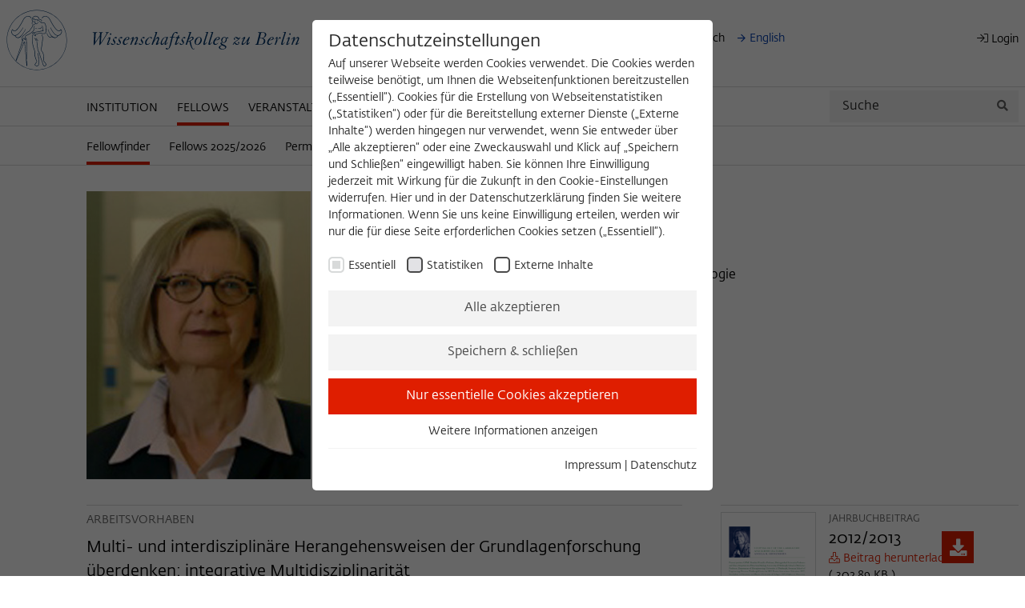

--- FILE ---
content_type: text/html; charset=utf-8
request_url: https://www.wiko-berlin.de/fellows/akademisches-jahr/2012/gronenborn-angela-m
body_size: 42651
content:
<!DOCTYPE html>
<html lang="de">
<head>

<meta charset="utf-8">
<!-- 
	This website is powered by TYPO3 - inspiring people to share!
	TYPO3 is a free open source Content Management Framework initially created by Kasper Skaarhoj and licensed under GNU/GPL.
	TYPO3 is copyright 1998-2026 of Kasper Skaarhoj. Extensions are copyright of their respective owners.
	Information and contribution at https://typo3.org/
-->


<link rel="icon" href="/_assets/6973f7ec1ff2391bb2322daa67d43619/Icons/favicon.ico" type="image/vnd.microsoft.icon">
<title>Wissenschaftskolleg zu Berlin: Angela M. Gronenborn, Ph.D.</title>
<meta name="generator" content="TYPO3 CMS">
<meta name="viewport" content="width=device-width,initial-scale=1.0">
<meta name="description" content="Fellow, Wissenschaftskolleg zu Berlin, Akademisches Jahr 2012/2013">
<meta property="og:type" content="website">
<meta property="og:site_name" content="Angela M. Gronenborn, Ph.D.">
<meta property="og:description" content="Fellow, Wissenschaftskolleg zu Berlin, Akademisches Jahr 2012/2013">
<meta name="twitter:card" content="summary">


<link rel="stylesheet" href="/typo3temp/assets/css/7015c8c4ac5ff815b57530b221005fc6.css?1712821262" media="all">
<link rel="stylesheet" href="/_assets/6973f7ec1ff2391bb2322daa67d43619/dist/app.css?1722333319" media="all">







<link rel="preload" as="style" href="/fileadmin/sg_cookie_optin/siteroot-1/cookieOptin.css?1738769029" media="all" crossorigin="anonymous">
<link rel="stylesheet" href="/fileadmin/sg_cookie_optin/siteroot-1/cookieOptin.css?1738769029" media="all" crossorigin="anonymous">
<script id="cookieOptinData" type="application/json">{"cookieGroups":[{"groupName":"essential","label":"Essentiell","description":"Essentielle Cookies werden f\u00fcr grundlegende Funktionen der Webseite ben\u00f6tigt. Dadurch ist gew\u00e4hrleistet, dass die Webseite einwandfrei funktioniert.","required":true,"cookieData":[{"Name":"cookie_optin","Provider":"Wissenschaftskolleg zu Berlin","Purpose":"Dieses Cookie wird verwendet, um Ihre Cookie-Einstellungen f\u00fcr diese Webseite zu speichern.","Lifetime":"1 Year","index":0,"crdate":1631623366,"tstamp":1738769015,"pseudo":false},{"Name":"fe_typo_user","Provider":"Wissenschaftskolleg zu Berlin","Purpose":"Dieses Cookie dient zur Identifizierung einer Session-ID bei der Anmeldung am internen Bereich der Webseite des Wissenschaftskollegs.","Lifetime":"Session-Dauer","index":1,"crdate":1631623366,"tstamp":1738769015,"pseudo":false},{"Name":"","Provider":"","Purpose":"","Lifetime":"","index":2,"crdate":"","tstamp":"","pseudo":true}],"scriptData":[],"loadingHTML":"","loadingJavaScript":""},{"groupName":"---","label":"Statistiken","description":"Diese Cookies dienen der Erfassung von statistischen Daten zur Nutzung unserer Webseiteninhalte auf unserer selbstverwalteten Statistikplattform Matomo.\r\nDie Informationen, die \u00fcber die Nutzung der Webseite gesammelt werden, stehen ausschlie\u00dflich dem Wissenschaftskolleg zu Berlin zur Verf\u00fcgung und werden nicht an Dritte weitergegeben.","googleService":0,"googleName":"","dependentGroups":"","dependentGroupTitles":"","required":false,"cookieData":[{"Name":"_pk_id","Provider":"Matomo","Purpose":"Dieses Cookie dient dazu, den\/die Besucher:in \u00fcber eine Besucher-ID zuzuordnen.","Lifetime":"13 Monate","index":0,"crdate":1631623366,"tstamp":1738769015,"pseudo":false},{"Name":"_pk_ref","Provider":"Matomo","Purpose":"Dieses Cookie dient dazu, zu speichern, von welcher Website oder Suchmaschine der\/die Besucher:in durch eine Verlinkung auf wiko-berlin.de weitergeleitet wurde.","Lifetime":"6 Monate","index":1,"crdate":1631623366,"tstamp":1738769015,"pseudo":false},{"Name":"_pk_ses","Provider":"Matomo","Purpose":"Dieses kurzlebige Cookie wird dazu verwendet, vor\u00fcbergehend Daten \u00fcber den aktuellen Aufenthalt des Besuchs auf der Webseite des Wissenschaftskollegs zu speichern.","Lifetime":"30 Minuten","index":2,"crdate":1631623366,"tstamp":1738769015,"pseudo":false}],"scriptData":[{"title":"Matomo Tracking Script","script":"var _paq = window._paq = window._paq || [];\r\n  \/* tracker methods like \"setCustomDimension\" should be called before \"trackPageView\" *\/\r\n  _paq.push(['trackPageView']);\r\n  _paq.push(['enableLinkTracking']);\r\n  (function() {\r\n    var u=\"https:\/\/matomo.wiko-berlin.de\/\";\r\n    _paq.push(['setTrackerUrl', u+'matomo.php']);\r\n    _paq.push(['setSiteId', '1']);\r\n    var d=document, g=d.createElement('script'), s=d.getElementsByTagName('script')[0];\r\n    g.type='text\/javascript'; g.async=true; g.src=u+'matomo.js'; s.parentNode.insertBefore(g,s);\r\n  })();","html":"","index":0}],"loadingHTML":"","loadingJavaScript":"\/fileadmin\/sg_cookie_optin\/siteroot-1\/----0.js","crdate":1631623366,"tstamp":1738769015},{"groupName":"iframes","label":"Externe Inhalte","description":"Wir verwenden auf unserer Webseite externe Inhalte, um Ihnen zus\u00e4tzliche Informationen anzubieten. Diese externen Inhalte sind Videos der Video-Plattform Vimeo, Inhalte des Nachrichtendienstes Bluesky und Karten der OpenStreetMap Foundation (OSMF). Wenn Sie der Darstellung externer Inhalte zustimmen, verwendet Vimeo den lokalen Speicher des Browsers, um Informationen \u00fcber Ihre Nutzung der Videos zu speichern (z.B. H\u00e4ufigkeit des Aufrufes, Dauer der Abspielzeit, etc). Au\u00dferdem willigen Sie ein, dass eine Verbindung zu den externen Diensten ggf. in sog. Drittstaaten wie den USA hergestellt wird, deren Datenschutzniveau von der EU nicht als mit EU-Standards gleichwertig eingesch\u00e4tzt wurde. Es besteht insbesondere das Risiko, dass Ihre Daten durch dortige Beh\u00f6rden, zu Kontroll- und zu \u00dcberwachungszwecken, m\u00f6glicherweise auch ohne Rechtsbehelfsm\u00f6glichkeiten, verarbeitet werden k\u00f6nnen","required":false,"cookieData":[]}],"cssData":{"color_box":"#ffffff","color_headline":"#272727","color_text":"#272727","color_confirmation_background":"#f7fafc","color_confirmation_text":"#008040","color_checkbox":"#4a4a4a","color_checkbox_required":"#d8dada","color_button_all":"#f3f3f3","color_button_all_hover":"#d8dada","color_button_all_text":"#4a4a4a","color_button_specific":"#f3f3f3","color_button_specific_hover":"#d8dada","color_button_specific_text":"#4a4a4a","color_button_essential":"#df1e00","color_button_essential_hover":"#df1e00","color_button_essential_text":"#ffffff","color_button_close":"#FFFFFF","color_button_close_hover":"#ffffff","color_button_close_text":"#373737","color_list":"#f3f3f3","color_list_text":"#4a4a4a","color_table":"#FFFFFF","color_Table_data_text":"#373737","color_table_header":"#F3F3F3","color_table_header_text":"#373737","color_full_box":"#143D59","color_full_headline":"#FFFFFF","color_full_text":"#FFFFFF","color_full_button_close":"#143D59","color_full_button_close_hover":"#143D59","color_full_button_close_text":"#FFFFFF","iframe_color_consent_box_background":"#f3f3f3","iframe_color_button_load_one":"#df1e00","iframe_color_button_load_one_hover":"#c53030","iframe_color_button_load_one_text":"#FFFFFF","iframe_color_open_settings":"#4a4a4a","banner_color_box":"#dddddd","banner_color_text":"#272727","banner_color_link_text":"#003dae","banner_color_button_settings":"#888888","banner_color_button_settings_hover":"#D7D7D7","banner_color_button_settings_text":"#FFFFFF","banner_color_button_accept_essential":"#575757","banner_color_button_accept_essential_hover":"#929292","banner_color_button_accept_essential_text":"#FFFFFF","banner_color_button_accept":"#df1e00","banner_color_button_accept_hover":"#2E6B96","banner_color_button_accept_text":"#FFFFFF","color_fingerprint_image":"#FFFFFF","color_fingerprint_background":"#143D59"},"footerLinks":[{"url":"\/impressum?disableOptIn=1&cHash=04dbdc0fa7e35c33f53765e56304b507","name":"Impressum","uid":243,"index":0},{"url":"\/datenschutz?disableOptIn=1&cHash=57a2ecd143c5e4959bf72a3620fd8ec0","name":"Datenschutz","uid":244,"index":1}],"iFrameGroup":{"groupName":"iframes","label":"Externe Inhalte","description":"Wir verwenden auf unserer Webseite externe Inhalte, um Ihnen zus\u00e4tzliche Informationen anzubieten. Diese externen Inhalte sind Videos der Video-Plattform Vimeo, Inhalte des Nachrichtendienstes Bluesky und Karten der OpenStreetMap Foundation (OSMF). Wenn Sie der Darstellung externer Inhalte zustimmen, verwendet Vimeo den lokalen Speicher des Browsers, um Informationen \u00fcber Ihre Nutzung der Videos zu speichern (z.B. H\u00e4ufigkeit des Aufrufes, Dauer der Abspielzeit, etc). Au\u00dferdem willigen Sie ein, dass eine Verbindung zu den externen Diensten ggf. in sog. Drittstaaten wie den USA hergestellt wird, deren Datenschutzniveau von der EU nicht als mit EU-Standards gleichwertig eingesch\u00e4tzt wurde. Es besteht insbesondere das Risiko, dass Ihre Daten durch dortige Beh\u00f6rden, zu Kontroll- und zu \u00dcberwachungszwecken, m\u00f6glicherweise auch ohne Rechtsbehelfsm\u00f6glichkeiten, verarbeitet werden k\u00f6nnen","required":false,"cookieData":[]},"settings":{"banner_enable":false,"banner_force_min_width":0,"version":2,"banner_position":0,"banner_show_settings_button":true,"cookie_lifetime":365,"session_only_essential_cookies":false,"iframe_enabled":true,"minify_generated_data":true,"show_button_close":false,"activate_testing_mode":false,"disable_powered_by":false,"disable_for_this_language":false,"set_cookie_for_domain":"","save_history_webhook":"\/?saveOptinHistory","cookiebanner_whitelist_regex":"","banner_show_again_interval":14,"identifier":1,"language":0,"render_assets_inline":false,"consider_do_not_track":false,"domains_to_delete_cookies_for":"","subdomain_support":false,"overwrite_baseurl":"","unified_cookie_name":true,"disable_usage_statistics":false,"fingerprint_position":1,"iframe_replacement_background_image":"","monochrome_enabled":true,"show_fingerprint":false,"disable_automatic_loading":false,"auto_action_for_bots":0},"textEntries":{"header":"Datenschutzeinstellungen","description":"Auf unserer Webseite werden Cookies verwendet. Die Cookies werden teilweise ben\u00f6tigt, um Ihnen die Webseitenfunktionen bereitzustellen (\u201eEssentiell\u201c). Cookies f\u00fcr die Erstellung von Webseitenstatistiken (\u201eStatistiken\u201c) oder f\u00fcr die Bereitstellung externer Dienste (\u201eExterne Inhalte\u201c) werden hingegen nur verwendet, wenn Sie entweder \u00fcber \u201eAlle akzeptieren\u201c oder eine Zweckauswahl und Klick auf \u201eSpeichern und Schlie\u00dfen\u201c eingewilligt haben. Sie k\u00f6nnen Ihre Einwilligung jederzeit mit Wirkung f\u00fcr die Zukunft in den Cookie-Einstellungen widerrufen. Hier und in der Datenschutzerkl\u00e4rung finden Sie weitere Informationen. Wenn Sie uns keine Einwilligung erteilen, werden wir nur die f\u00fcr diese Seite erforderlichen Cookies setzen (\u201eEssentiell\u201c).","accept_all_text":"Alle akzeptieren","accept_specific_text":"Speichern & schlie\u00dfen","accept_essential_text":"Nur essentielle Cookies akzeptieren","extend_box_link_text":"Weitere Informationen anzeigen","extend_box_link_text_close":"Weitere Informationen verstecken","extend_table_link_text":"Cookie-Informationen anzeigen","extend_table_link_text_close":"Cookie-Informationen verstecken","cookie_name_text":"Name","cookie_provider_text":"Anbieter","cookie_purpose_text":"Zweck","cookie_lifetime_text":"Laufzeit","iframe_button_allow_all_text":"Alle externen Inhalte erlauben","iframe_button_allow_one_text":"Einmalig erlauben","iframe_button_reject_text":"Nicht erlauben","iframe_button_load_one_text":"Externen Inhalt laden","iframe_open_settings_text":"Einstellungen anzeigen","iframe_button_load_one_description":"","banner_button_accept_text":"Akzeptieren","banner_button_accept_essential_text":"Reject","banner_button_settings_text":"Einstellungen","banner_description":"Auf unserer Webseite werden Cookies verwendet. Einige davon werden zwingend ben\u00f6tigt, w\u00e4hrend es uns andere erm\u00f6glichen, Ihre Nutzererfahrung auf unserer Webseite zu verbessern.","save_confirmation_text":"Cookie-Einstellungen erfolgreich gespeichert","user_hash_text":"User-Hash","dependent_groups_text":"Abh\u00e4ngig von:"},"placeholders":{"iframe_consent_description":"<p class=\"sg-cookie-optin-box-flash-message\"><\/p>"},"mustacheData":{"template":{"template_html":"<!--googleoff: index-->\r\n<div class=\"sg-cookie-optin-box\" role=\"dialog\" aria-modal=\"true\" aria-labelledby=\"cookieOptinHeader\" aria-describedby=\"cookieOptinDescription\">\r\n    {{#settings.show_button_close}}\r\n    <span class=\"sg-cookie-optin-box-close-button\">\u2715<\/span>\r\n    {{\/settings.show_button_close}}\r\n\r\n    <strong id=\"cookieOptinHeader\" class=\"sg-cookie-optin-box-header\">{{{textEntries.header}}}<\/strong>\r\n    <p id=\"cookieOptinDescription\" class=\"sg-cookie-optin-box-description\">{{{textEntries.description}}}<\/p>\r\n\r\n    <ul class=\"sg-cookie-optin-box-cookie-list\">\r\n        {{#cookieGroups}}\r\n        <li class=\"sg-cookie-optin-box-cookie-list-item\">\r\n            <label >\r\n                <input class=\"sg-cookie-optin-checkbox\"\r\n                       type=\"checkbox\"\r\n                       name=\"cookies[]\"\r\n                       value=\"{{groupName}}\"\r\n                       {{#required}}checked=\"1\"{{\/required}}\r\n                {{#required}}disabled=\"1\"{{\/required}}>\r\n                <span class=\"sg-cookie-optin-checkbox-label\">{{{label}}}<\/span>\r\n            <\/label>\r\n        <\/li>\r\n        {{\/cookieGroups}}\r\n    <\/ul>\r\n\r\n    <div class=\"sg-cookie-optin-box-button\">\r\n        <button id=\"cookieOptinFocusTarget\" class=\"sg-cookie-optin-box-button-accept-all\">{{{textEntries.accept_all_text}}}<\/button>\r\n        <button class=\"sg-cookie-optin-box-button-accept-specific rounded-none\">{{{textEntries.accept_specific_text}}}<\/button>\r\n        <button class=\"sg-cookie-optin-box-button-accept-essential rounded-none\">{{{textEntries.accept_essential_text}}}<\/button>\r\n    <\/div>\r\n\r\n    <ul class=\"sg-cookie-optin-box-cookie-detail-list\">\r\n        {{#cookieGroups}}\r\n        <li class=\"sg-cookie-optin-box-cookie-detail-list-item\">\r\n            <strong class=\"sg-cookie-optin-box-cookie-detail-header\">{{{label}}}<\/strong>\r\n            <p class=\"sg-cookie-optin-box-cookie-detail-description\">{{{description}}}<\/p>\r\n\r\n            <div class=\"sg-cookie-optin-box-cookie-detail-sublist\">\r\n                <table>\r\n                    <tbody>\r\n                    {{#cookieData}}\r\n                    {{^pseudo}}\r\n                    {{#index}}<tr class=\"divider\"><td colspan=\"2\">&nbsp;<\/td><\/tr>{{\/index}}\r\n                    <tr>\r\n                        <th>{{{textEntries.cookie_name_text}}}<\/th>\r\n                        <td>{{{Name}}}<\/td>\r\n                    <\/tr>\r\n                    <tr>\r\n                        <th>{{{textEntries.cookie_provider_text}}}<\/th>\r\n                        <td>{{{Provider}}}<\/td>\r\n                    <\/tr>\r\n                    <tr>\r\n                        <th>{{{textEntries.cookie_lifetime_text}}}<\/th>\r\n                        <td>{{{Lifetime}}}<\/td>\r\n                    <\/tr>\r\n                    <tr>\r\n                        <th>{{{textEntries.cookie_purpose_text}}}<\/th>\r\n                        <td class=\"sg-cookie-optin-box-table-reason\">{{{Purpose}}}<\/td>\r\n                    <\/tr>\r\n                    {{\/pseudo}}\r\n                    {{\/cookieData}}\r\n                    <\/tbody>\r\n                <\/table>\r\n            <\/div>\r\n\r\n            {{#cookieData}}\r\n            {{^index}}<a class=\"sg-cookie-optin-box-sublist-open-more-link\" href=\"#\">{{{textEntries.extend_table_link_text}}}<\/a>{{\/index}}\r\n            {{\/cookieData}}\r\n        <\/li>\r\n        {{\/cookieGroups}}\r\n    <\/ul>\r\n\r\n    <div class=\"sg-cookie-optin-box-open-more\">\r\n        <a class=\"sg-cookie-optin-box-open-more-link\" href=\"#\">{{{textEntries.extend_box_link_text}}}<\/a>\r\n    <\/div>\r\n\r\n    <div class=\"sg-cookie-optin-box-footer\">\r\n        <!--\r\n          <div class=\"sg-cookie-optin-box-copyright\">\r\n            <a class=\"sg-cookie-optin-box-copyright-link{{#settings.disable_powered_by}} sg-cookie-optin-box-copyright-link-hidden{{\/settings.disable_powered_by}}\"\r\n               href=\"https:\/\/www.sgalinski.de\/typo3-produkte-webentwicklung\/sgalinski-cookie-optin\/\"\r\n               target=\"_blank\">\r\n                Powered by<br>sgalinski Cookie Opt In\r\n            <\/a>\r\n        <\/div>\r\n        -->\r\n\r\n        <div class=\"sg-cookie-optin-box-footer-links\">\r\n            {{#footerLinks}}\r\n            {{#index}}\r\n            <span class=\"sg-cookie-optin-box-footer-divider\"> | <\/span>\r\n            {{\/index}}\r\n\r\n            <a class=\"sg-cookie-optin-box-footer-link\" href=\"{{url}}\" target=\"_blank\">{{{name}}}<\/a>\r\n            {{\/footerLinks}}\r\n        <\/div>\r\n\r\n      \r\n    <\/div>\r\n<\/div>\r\n\r\n<!--googleon: index-->\r\n","template_overwritten":1,"template_selection":0,"markup":"<!--googleoff: index-->\r\n<div class=\"sg-cookie-optin-box\" role=\"dialog\" aria-modal=\"true\" aria-labelledby=\"cookieOptinHeader\" aria-describedby=\"cookieOptinDescription\">\r\n\r\n    <strong id=\"cookieOptinHeader\" class=\"sg-cookie-optin-box-header\">Datenschutzeinstellungen<\/strong>\r\n    <p id=\"cookieOptinDescription\" class=\"sg-cookie-optin-box-description\">Auf unserer Webseite werden Cookies verwendet. Die Cookies werden teilweise ben\u00f6tigt, um Ihnen die Webseitenfunktionen bereitzustellen (\u201eEssentiell\u201c). Cookies f\u00fcr die Erstellung von Webseitenstatistiken (\u201eStatistiken\u201c) oder f\u00fcr die Bereitstellung externer Dienste (\u201eExterne Inhalte\u201c) werden hingegen nur verwendet, wenn Sie entweder \u00fcber \u201eAlle akzeptieren\u201c oder eine Zweckauswahl und Klick auf \u201eSpeichern und Schlie\u00dfen\u201c eingewilligt haben. Sie k\u00f6nnen Ihre Einwilligung jederzeit mit Wirkung f\u00fcr die Zukunft in den Cookie-Einstellungen widerrufen. Hier und in der Datenschutzerkl\u00e4rung finden Sie weitere Informationen. Wenn Sie uns keine Einwilligung erteilen, werden wir nur die f\u00fcr diese Seite erforderlichen Cookies setzen (\u201eEssentiell\u201c).<\/p>\r\n\r\n    <ul class=\"sg-cookie-optin-box-cookie-list\">\r\n        <li class=\"sg-cookie-optin-box-cookie-list-item\">\r\n            <label >\r\n                <input class=\"sg-cookie-optin-checkbox\"\r\n                       type=\"checkbox\"\r\n                       name=\"cookies[]\"\r\n                       value=\"essential\"\r\n                       checked=\"1\"\r\n                disabled=\"1\">\r\n                <span class=\"sg-cookie-optin-checkbox-label\">Essentiell<\/span>\r\n            <\/label>\r\n        <\/li>\r\n        <li class=\"sg-cookie-optin-box-cookie-list-item\">\r\n            <label >\r\n                <input class=\"sg-cookie-optin-checkbox\"\r\n                       type=\"checkbox\"\r\n                       name=\"cookies[]\"\r\n                       value=\"---\"\r\n                       \r\n                >\r\n                <span class=\"sg-cookie-optin-checkbox-label\">Statistiken<\/span>\r\n            <\/label>\r\n        <\/li>\r\n        <li class=\"sg-cookie-optin-box-cookie-list-item\">\r\n            <label >\r\n                <input class=\"sg-cookie-optin-checkbox\"\r\n                       type=\"checkbox\"\r\n                       name=\"cookies[]\"\r\n                       value=\"iframes\"\r\n                       \r\n                >\r\n                <span class=\"sg-cookie-optin-checkbox-label\">Externe Inhalte<\/span>\r\n            <\/label>\r\n        <\/li>\r\n    <\/ul>\r\n\r\n    <div class=\"sg-cookie-optin-box-button\">\r\n        <button id=\"cookieOptinFocusTarget\" class=\"sg-cookie-optin-box-button-accept-all\">Alle akzeptieren<\/button>\r\n        <button class=\"sg-cookie-optin-box-button-accept-specific rounded-none\">Speichern & schlie\u00dfen<\/button>\r\n        <button class=\"sg-cookie-optin-box-button-accept-essential rounded-none\">Nur essentielle Cookies akzeptieren<\/button>\r\n    <\/div>\r\n\r\n    <ul class=\"sg-cookie-optin-box-cookie-detail-list\">\r\n        <li class=\"sg-cookie-optin-box-cookie-detail-list-item\">\r\n            <strong class=\"sg-cookie-optin-box-cookie-detail-header\">Essentiell<\/strong>\r\n            <p class=\"sg-cookie-optin-box-cookie-detail-description\">Essentielle Cookies werden f\u00fcr grundlegende Funktionen der Webseite ben\u00f6tigt. Dadurch ist gew\u00e4hrleistet, dass die Webseite einwandfrei funktioniert.<\/p>\r\n\r\n            <div class=\"sg-cookie-optin-box-cookie-detail-sublist\">\r\n                <table>\r\n                    <tbody>\r\n                    \r\n                    <tr>\r\n                        <th>Name<\/th>\r\n                        <td>cookie_optin<\/td>\r\n                    <\/tr>\r\n                    <tr>\r\n                        <th>Anbieter<\/th>\r\n                        <td>Wissenschaftskolleg zu Berlin<\/td>\r\n                    <\/tr>\r\n                    <tr>\r\n                        <th>Laufzeit<\/th>\r\n                        <td>1 Year<\/td>\r\n                    <\/tr>\r\n                    <tr>\r\n                        <th>Zweck<\/th>\r\n                        <td class=\"sg-cookie-optin-box-table-reason\">Dieses Cookie wird verwendet, um Ihre Cookie-Einstellungen f\u00fcr diese Webseite zu speichern.<\/td>\r\n                    <\/tr>\r\n                    <tr class=\"divider\"><td colspan=\"2\">&nbsp;<\/td><\/tr>\r\n                    <tr>\r\n                        <th>Name<\/th>\r\n                        <td>fe_typo_user<\/td>\r\n                    <\/tr>\r\n                    <tr>\r\n                        <th>Anbieter<\/th>\r\n                        <td>Wissenschaftskolleg zu Berlin<\/td>\r\n                    <\/tr>\r\n                    <tr>\r\n                        <th>Laufzeit<\/th>\r\n                        <td>Session-Dauer<\/td>\r\n                    <\/tr>\r\n                    <tr>\r\n                        <th>Zweck<\/th>\r\n                        <td class=\"sg-cookie-optin-box-table-reason\">Dieses Cookie dient zur Identifizierung einer Session-ID bei der Anmeldung am internen Bereich der Webseite des Wissenschaftskollegs.<\/td>\r\n                    <\/tr>\r\n                    <\/tbody>\r\n                <\/table>\r\n            <\/div>\r\n\r\n            <a class=\"sg-cookie-optin-box-sublist-open-more-link\" href=\"#\">Cookie-Informationen anzeigen<\/a>\r\n            \r\n            \r\n        <\/li>\r\n        <li class=\"sg-cookie-optin-box-cookie-detail-list-item\">\r\n            <strong class=\"sg-cookie-optin-box-cookie-detail-header\">Statistiken<\/strong>\r\n            <p class=\"sg-cookie-optin-box-cookie-detail-description\">Diese Cookies dienen der Erfassung von statistischen Daten zur Nutzung unserer Webseiteninhalte auf unserer selbstverwalteten Statistikplattform Matomo.\r\nDie Informationen, die \u00fcber die Nutzung der Webseite gesammelt werden, stehen ausschlie\u00dflich dem Wissenschaftskolleg zu Berlin zur Verf\u00fcgung und werden nicht an Dritte weitergegeben.<\/p>\r\n\r\n            <div class=\"sg-cookie-optin-box-cookie-detail-sublist\">\r\n                <table>\r\n                    <tbody>\r\n                    \r\n                    <tr>\r\n                        <th>Name<\/th>\r\n                        <td>_pk_id<\/td>\r\n                    <\/tr>\r\n                    <tr>\r\n                        <th>Anbieter<\/th>\r\n                        <td>Matomo<\/td>\r\n                    <\/tr>\r\n                    <tr>\r\n                        <th>Laufzeit<\/th>\r\n                        <td>13 Monate<\/td>\r\n                    <\/tr>\r\n                    <tr>\r\n                        <th>Zweck<\/th>\r\n                        <td class=\"sg-cookie-optin-box-table-reason\">Dieses Cookie dient dazu, den\/die Besucher:in \u00fcber eine Besucher-ID zuzuordnen.<\/td>\r\n                    <\/tr>\r\n                    <tr class=\"divider\"><td colspan=\"2\">&nbsp;<\/td><\/tr>\r\n                    <tr>\r\n                        <th>Name<\/th>\r\n                        <td>_pk_ref<\/td>\r\n                    <\/tr>\r\n                    <tr>\r\n                        <th>Anbieter<\/th>\r\n                        <td>Matomo<\/td>\r\n                    <\/tr>\r\n                    <tr>\r\n                        <th>Laufzeit<\/th>\r\n                        <td>6 Monate<\/td>\r\n                    <\/tr>\r\n                    <tr>\r\n                        <th>Zweck<\/th>\r\n                        <td class=\"sg-cookie-optin-box-table-reason\">Dieses Cookie dient dazu, zu speichern, von welcher Website oder Suchmaschine der\/die Besucher:in durch eine Verlinkung auf wiko-berlin.de weitergeleitet wurde.<\/td>\r\n                    <\/tr>\r\n                    <tr class=\"divider\"><td colspan=\"2\">&nbsp;<\/td><\/tr>\r\n                    <tr>\r\n                        <th>Name<\/th>\r\n                        <td>_pk_ses<\/td>\r\n                    <\/tr>\r\n                    <tr>\r\n                        <th>Anbieter<\/th>\r\n                        <td>Matomo<\/td>\r\n                    <\/tr>\r\n                    <tr>\r\n                        <th>Laufzeit<\/th>\r\n                        <td>30 Minuten<\/td>\r\n                    <\/tr>\r\n                    <tr>\r\n                        <th>Zweck<\/th>\r\n                        <td class=\"sg-cookie-optin-box-table-reason\">Dieses kurzlebige Cookie wird dazu verwendet, vor\u00fcbergehend Daten \u00fcber den aktuellen Aufenthalt des Besuchs auf der Webseite des Wissenschaftskollegs zu speichern.<\/td>\r\n                    <\/tr>\r\n                    <\/tbody>\r\n                <\/table>\r\n            <\/div>\r\n\r\n            <a class=\"sg-cookie-optin-box-sublist-open-more-link\" href=\"#\">Cookie-Informationen anzeigen<\/a>\r\n            \r\n            \r\n        <\/li>\r\n        <li class=\"sg-cookie-optin-box-cookie-detail-list-item\">\r\n            <strong class=\"sg-cookie-optin-box-cookie-detail-header\">Externe Inhalte<\/strong>\r\n            <p class=\"sg-cookie-optin-box-cookie-detail-description\">Wir verwenden auf unserer Webseite externe Inhalte, um Ihnen zus\u00e4tzliche Informationen anzubieten. Diese externen Inhalte sind Videos der Video-Plattform Vimeo, Inhalte des Nachrichtendienstes Bluesky und Karten der OpenStreetMap Foundation (OSMF). Wenn Sie der Darstellung externer Inhalte zustimmen, verwendet Vimeo den lokalen Speicher des Browsers, um Informationen \u00fcber Ihre Nutzung der Videos zu speichern (z.B. H\u00e4ufigkeit des Aufrufes, Dauer der Abspielzeit, etc). Au\u00dferdem willigen Sie ein, dass eine Verbindung zu den externen Diensten ggf. in sog. Drittstaaten wie den USA hergestellt wird, deren Datenschutzniveau von der EU nicht als mit EU-Standards gleichwertig eingesch\u00e4tzt wurde. Es besteht insbesondere das Risiko, dass Ihre Daten durch dortige Beh\u00f6rden, zu Kontroll- und zu \u00dcberwachungszwecken, m\u00f6glicherweise auch ohne Rechtsbehelfsm\u00f6glichkeiten, verarbeitet werden k\u00f6nnen<\/p>\r\n\r\n            <div class=\"sg-cookie-optin-box-cookie-detail-sublist\">\r\n                <table>\r\n                    <tbody>\r\n                    <\/tbody>\r\n                <\/table>\r\n            <\/div>\r\n\r\n        <\/li>\r\n    <\/ul>\r\n\r\n    <div class=\"sg-cookie-optin-box-open-more\">\r\n        <a class=\"sg-cookie-optin-box-open-more-link\" href=\"#\">Weitere Informationen anzeigen<\/a>\r\n    <\/div>\r\n\r\n    <div class=\"sg-cookie-optin-box-footer\">\r\n        <!--\r\n          <div class=\"sg-cookie-optin-box-copyright\">\r\n            <a class=\"sg-cookie-optin-box-copyright-link\"\r\n               href=\"https:\/\/www.sgalinski.de\/typo3-produkte-webentwicklung\/sgalinski-cookie-optin\/\"\r\n               target=\"_blank\">\r\n                Powered by<br>sgalinski Cookie Opt In\r\n            <\/a>\r\n        <\/div>\r\n        -->\r\n\r\n        <div class=\"sg-cookie-optin-box-footer-links\">\r\n\r\n            <a class=\"sg-cookie-optin-box-footer-link\" href=\"\/impressum?disableOptIn=1&amp;cHash=04dbdc0fa7e35c33f53765e56304b507\" target=\"_blank\">Impressum<\/a>\r\n            <span class=\"sg-cookie-optin-box-footer-divider\"> | <\/span>\r\n\r\n            <a class=\"sg-cookie-optin-box-footer-link\" href=\"\/datenschutz?disableOptIn=1&amp;cHash=57a2ecd143c5e4959bf72a3620fd8ec0\" target=\"_blank\">Datenschutz<\/a>\r\n        <\/div>\r\n\r\n      \r\n    <\/div>\r\n<\/div>\r\n\r\n<!--googleon: index-->\r\n"},"banner":{"banner_html":"<div class=\"sg-cookie-optin-banner {{^settings.banner_position}}sg-cookie-optin-banner-bottom{{\/settings.banner_position}}\">\n\t<div class=\"sg-cookie-optin-box\">\n\t\t<div class=\"sg-cookie-optin-banner-content\">\n\t\t\t<p class=\"sg-cookie-optin-banner-description\">\n\t\t\t\t{{{textEntries.banner_description}}}\n\n\t\t\t\t{{#footerLinks}}\n\t\t\t\t\t{{#index}}\n\t\t\t\t\t\t(\n\t\t\t\t\t{{\/index}}\n\t\t\t\t{{\/footerLinks}}\n\n\t\t\t\t{{#footerLinks}}\n\t\t\t\t\t{{#index}}\n\t\t\t\t\t\t<span class=\"sg-cookie-optin-box-footer-divider\"> | <\/span>\n\t\t\t\t\t{{\/index}}\n\n\t\t\t\t\t<a class=\"sg-cookie-optin-box-footer-link\" href=\"{{url}}\" target=\"_blank\">{{{name}}}<\/a>\n\t\t\t\t{{\/footerLinks}}\n\n\t\t\t\t{{#footerLinks}}\n\t\t\t\t\t{{#index}}\n\t\t\t\t\t\t)\n\t\t\t\t\t{{\/index}}\n\t\t\t\t{{\/footerLinks}}\n\t\t\t<\/p>\n\n\t\t\t<div class=\"sg-cookie-optin-banner-button\">\n\t\t\t\t{{#settings.banner_show_settings_button}}\n\t\t\t\t\t<button class=\"sg-cookie-optin-banner-button-settings\">{{{textEntries.banner_button_settings_text}}}<\/button>\n\t\t\t\t{{\/settings.banner_show_settings_button}}\n\n\t\t\t\t<button class=\"sg-cookie-optin-banner-button-accept-essential\">{{{textEntries.banner_button_accept_essential_text}}}<\/button>\n\t\t\t\t<button class=\"sg-cookie-optin-banner-button-accept\">{{{textEntries.banner_button_accept_text}}}<\/button>\n\t\t\t<\/div>\n\t\t<\/div>\n\t<\/div>\n<\/div>\n","banner_overwritten":0,"markup":"<div class=\"sg-cookie-optin-banner sg-cookie-optin-banner-bottom\">\n\t<div class=\"sg-cookie-optin-box\">\n\t\t<div class=\"sg-cookie-optin-banner-content\">\n\t\t\t<p class=\"sg-cookie-optin-banner-description\">\n\t\t\t\tAuf unserer Webseite werden Cookies verwendet. Einige davon werden zwingend ben\u00f6tigt, w\u00e4hrend es uns andere erm\u00f6glichen, Ihre Nutzererfahrung auf unserer Webseite zu verbessern.\n\n\t\t\t\t\t\t(\n\n\n\t\t\t\t\t<a class=\"sg-cookie-optin-box-footer-link\" href=\"\/impressum?disableOptIn=1&amp;cHash=04dbdc0fa7e35c33f53765e56304b507\" target=\"_blank\">Impressum<\/a>\n\t\t\t\t\t\t<span class=\"sg-cookie-optin-box-footer-divider\"> | <\/span>\n\n\t\t\t\t\t<a class=\"sg-cookie-optin-box-footer-link\" href=\"\/datenschutz?disableOptIn=1&amp;cHash=57a2ecd143c5e4959bf72a3620fd8ec0\" target=\"_blank\">Datenschutz<\/a>\n\n\t\t\t\t\t\t)\n\t\t\t<\/p>\n\n\t\t\t<div class=\"sg-cookie-optin-banner-button\">\n\t\t\t\t\t<button class=\"sg-cookie-optin-banner-button-settings\">Einstellungen<\/button>\n\n\t\t\t\t<button class=\"sg-cookie-optin-banner-button-accept-essential\">Reject<\/button>\n\t\t\t\t<button class=\"sg-cookie-optin-banner-button-accept\">Akzeptieren<\/button>\n\t\t\t<\/div>\n\t\t<\/div>\n\t<\/div>\n<\/div>\n"},"iframe":{"iframe_html":"<div class=\"sg-cookie-optin-box\">\r\n    {{#settings.show_button_close}}\r\n    <span class=\"sg-cookie-optin-box-close-button\">\u2715<\/span>\r\n    {{\/settings.show_button_close}}\r\n\r\n    <strong class=\"sg-cookie-optin-box-header\">{{{iFrameGroup.label}}}<\/strong>\r\n    <p class=\"sg-cookie-optin-box-description\">{{{iFrameGroup.description}}}<\/p>\r\n\r\n    <div class=\"sg-cookie-optin-box-button\">\r\n        <button class=\"sg-cookie-optin-box-button-accept-all\">{{{textEntries.iframe_button_allow_all_text}}}<\/button>\r\n        <button class=\"sg-cookie-optin-box-button-accept-specific\">{{{textEntries.iframe_button_allow_one_text}}}<\/button>\r\n    <\/div>\r\n\r\n    <p class=\"sg-cookie-optin-box-flash-message\"><\/p>\r\n\r\n    <div class=\"sg-cookie-optin-box-footer\">\r\n\r\n\r\n        <div class=\"sg-cookie-optin-box-footer-links\">\r\n            {{#footerLinks}}\r\n            {{#index}}\r\n            <span class=\"sg-cookie-optin-box-footer-divider\"> | <\/span>\r\n            {{\/index}}\r\n            <a class=\"sg-cookie-optin-box-footer-link\" href=\"{{url}}\" target=\"_blank\">{{{name}}}<\/a>\r\n            {{\/footerLinks}}\r\n        <\/div>\r\n    <\/div>\r\n<\/div>\r\n","iframe_overwritten":1,"markup":"<div class=\"sg-cookie-optin-box\">\r\n\r\n    <strong class=\"sg-cookie-optin-box-header\">Externe Inhalte<\/strong>\r\n    <p class=\"sg-cookie-optin-box-description\">Wir verwenden auf unserer Webseite externe Inhalte, um Ihnen zus\u00e4tzliche Informationen anzubieten. Diese externen Inhalte sind Videos der Video-Plattform Vimeo, Inhalte des Nachrichtendienstes Bluesky und Karten der OpenStreetMap Foundation (OSMF). Wenn Sie der Darstellung externer Inhalte zustimmen, verwendet Vimeo den lokalen Speicher des Browsers, um Informationen \u00fcber Ihre Nutzung der Videos zu speichern (z.B. H\u00e4ufigkeit des Aufrufes, Dauer der Abspielzeit, etc). Au\u00dferdem willigen Sie ein, dass eine Verbindung zu den externen Diensten ggf. in sog. Drittstaaten wie den USA hergestellt wird, deren Datenschutzniveau von der EU nicht als mit EU-Standards gleichwertig eingesch\u00e4tzt wurde. Es besteht insbesondere das Risiko, dass Ihre Daten durch dortige Beh\u00f6rden, zu Kontroll- und zu \u00dcberwachungszwecken, m\u00f6glicherweise auch ohne Rechtsbehelfsm\u00f6glichkeiten, verarbeitet werden k\u00f6nnen<\/p>\r\n\r\n    <div class=\"sg-cookie-optin-box-button\">\r\n        <button class=\"sg-cookie-optin-box-button-accept-all\">Alle externen Inhalte erlauben<\/button>\r\n        <button class=\"sg-cookie-optin-box-button-accept-specific\">Einmalig erlauben<\/button>\r\n    <\/div>\r\n\r\n    <p class=\"sg-cookie-optin-box-flash-message\"><\/p>\r\n\r\n    <div class=\"sg-cookie-optin-box-footer\">\r\n\r\n\r\n        <div class=\"sg-cookie-optin-box-footer-links\">\r\n            <a class=\"sg-cookie-optin-box-footer-link\" href=\"\/impressum?disableOptIn=1&amp;cHash=04dbdc0fa7e35c33f53765e56304b507\" target=\"_blank\">Impressum<\/a>\r\n            <span class=\"sg-cookie-optin-box-footer-divider\"> | <\/span>\r\n            <a class=\"sg-cookie-optin-box-footer-link\" href=\"\/datenschutz?disableOptIn=1&amp;cHash=57a2ecd143c5e4959bf72a3620fd8ec0\" target=\"_blank\">Datenschutz<\/a>\r\n        <\/div>\r\n    <\/div>\r\n<\/div>\r\n"},"iframeReplacement":{"iframe_replacement_html":"<button class=\"sg-cookie-optin-iframe-consent-accept\">{{{textEntries.iframe_button_load_one_text}}}<\/button>\r\n{{#textEntries.iframe_button_load_one_description}}<p class=\"sg-cookie-optin-iframe-consent-description\">{{{textEntries.iframe_button_load_one_description}}}<\/p>{{\/textEntries.iframe_button_load_one_description}}\r\n<a class=\"sg-cookie-optin-iframe-consent-link\">{{{textEntries.iframe_open_settings_text}}}<\/a>\r\n","iframe_replacement_overwritten":1,"markup":"<button class=\"sg-cookie-optin-iframe-consent-accept\">Externen Inhalt laden<\/button>\r\n\r\n<a class=\"sg-cookie-optin-iframe-consent-link\">Einstellungen anzeigen<\/a>\r\n"},"iframeWhitelist":{"iframe_whitelist_regex":"^https:\\\/\\\/www\\.google\\.com\\\/recaptcha\\\/\r\nplatform.twitter.com","markup":"^https:\\\/\\\/www\\.google\\.com\\\/recaptcha\\\/\r\nplatform.twitter.com"},"services":[]}}</script>
<link rel="preload" as="script" href="/fileadmin/sg_cookie_optin/siteroot-1/cookieOptin.js?1738769029" data-ignore="1" crossorigin="anonymous">
					<script src="/fileadmin/sg_cookie_optin/siteroot-1/cookieOptin.js?1738769029" data-ignore="1" crossorigin="anonymous"></script>
<link rel="canonical" href="/fellows/akademisches-jahr/2012/gronenborn-angela-m"/>

<link rel="alternate" hreflang="de-DE" href="/fellows/akademisches-jahr/2012/gronenborn-angela-m"/>
<link rel="alternate" hreflang="en-US" href="/en/fellows/academic-year/2012/gronenborn-angela-m"/>
<link rel="alternate" hreflang="x-default" href="/fellows/akademisches-jahr/2012/gronenborn-angela-m"/>
</head>
<body>
<nav class="lg:hidden z-50" id="main-navigation">
    <ul><li><a href="/institution">Institution</a><ul><li><a href="/institution/leitung">Leitung</a></li><li><a href="/institution/gremien">Gremien</a><ul><li><a href="/institution/gremien/wissenschaftlicher-beirat">Wissenschaftlicher Beirat</a><ul><li><a href="/institution/gremien/wissenschaftlicher-beirat/wissenschaftliche-beiraete-seit-1981">Gesamtliste seit 1981</a></li></ul></li><li><a href="/institution/gremien/stiftungsrat">Stiftungsrat</a></li><li><a href="/institution/gremien/mitgliederversammlung">Mitgliederversammlung</a></li></ul></li><li><a href="/institution/ansprechpartner">Ansprechpartner</a></li><li><a href="/institution/das-kolleg">Das Kolleg</a><ul><li><a href="/institution/das-kolleg/historie">Historie</a><ul><li><a href="/institution/das-kolleg/historie/geschichte-der-institution">Geschichte der Institution</a><ul><li><a href="/institution/das-kolleg/historie/geschichte-der-institution/kurze-geschichte-des-kollegs">Kurze Geschichte des Kollegs</a></li></ul></li><li><a href="/institution/das-kolleg/historie/geschichte-der-haeuser-und-gaerten">Geschichte der Häuser und Gärten</a><ul><li><a href="/institution/das-kolleg/historie/geschichte-der-haeuser-und-gaerten/hauptgebaeude">Hauptgebäude</a><ul><li><a href="/institution/das-kolleg/historie/geschichte-der-haeuser-und-gaerten/hauptgebaeude/exkurs-der-garten">Exkurs - Der Garten</a></li></ul></li><li><a href="/institution/das-kolleg/historie/geschichte-der-haeuser-und-gaerten/weisse-villa">Weiße Villa</a></li><li><a href="/institution/das-kolleg/historie/geschichte-der-haeuser-und-gaerten/neubau">Neubau</a></li><li><a href="/institution/das-kolleg/historie/geschichte-der-haeuser-und-gaerten/villa-jaffe">Villa Jaffé</a></li><li><a href="/institution/das-kolleg/historie/geschichte-der-haeuser-und-gaerten/villa-walther">Villa Walther</a></li></ul></li><li><a href="/institution/das-kolleg/historie/geschichte-des-signets">Geschichte des Signets</a></li></ul></li><li><a href="/institution/das-kolleg/finanzierung-satzungen">Finanzierung & Satzungen</a><ul><li><a href="/institution/das-kolleg/finanzierung-satzungen/satzung-der-wissenschaftsstiftung">Satzung der Wissenschaftsstiftung</a></li><li><a href="/institution/das-kolleg/finanzierung-satzungen/satzung-des-wissenschaftskollegs">Satzung des Wissenschaftskollegs</a></li></ul></li><li><a href="/institution/das-kolleg/foerderer-freundeskreis">Förderer & Freundeskreis</a></li></ul></li><li><a href="/institution/initiativen-kooperationen">Initiativen & Kooperationen</a><ul><li><a href="/fellow-werden/wiko-early-career-calls/early-career-call-life-and-natural-sciences">College for Life Sciences</a></li><li><a href="/institution/initiativen-kooperationen/blankensee-colloquien">Blankensee-Colloquien</a></li><li><a href="/institution/initiativen-kooperationen/anna-krueger-stiftung">Anna Krüger Stiftung</a></li><li><a href="/institution/initiativen-kooperationen/some-institutes-for-advanced-study-sias">Some Institutes for Advanced Study (SIAS)</a></li><li><a href="/institution/initiativen-kooperationen/ukraine-foerderung">Ukraine-Förderung</a></li><li><a href="/institution/initiativen-kooperationen/kooperationen/vuias">VUIAS</a><ul><li><a href="/institution/initiativen-kooperationen/kooperationen/vuias/bilder-der-eroeffnungsveranstaltung">Bilder der Eröffnungsfeier</a></li></ul></li><li><a href="/institution/initiativen-kooperationen/elkana-fellowships">Elkana Fellowships</a></li></ul></li><li><a href="/institution/bibliothek">Bibliothek</a><ul><li><a href="/institution/bibliothek/bestellen-ausleihen">Bestellen & Ausleihen</a></li><li><a href="/institution/bibliothek/recherche">Recherche</a><ul><li><a href="/institution/bibliothek/recherche/kataloge">Kataloge</a></li><li><a href="/institution/bibliothek/recherche/fachinformationsdienste">Fachinformationsdienste</a></li><li><a href="/institution/bibliothek/recherche/archive">Archive</a></li></ul></li><li><a href="/institution/bibliothek/buecher-musik-vor-ort">Bücher & Musik vor Ort</a></li><li><a href="/institution/bibliothek/fragen">Fragen?</a></li></ul></li></ul></li><li class="Selected"><a href="/fellows">Fellows</a><ul><li class="Selected"><a href="/fellows/fellowfinder">Fellowfinder</a></li><li><a href="/fellows/fellows-20252026">Fellows 2025/2026</a></li><li><a href="/fellows/permanent-fellows">Permanent Fellows</a><ul><li><a href="/fellows/permanent-fellows/fruehere-permanent-fellows">Frühere Permanent Fellows</a></li></ul></li><li><a href="/fellows/alumni">Alumni</a><ul><li><a href="/fellows/alumni/fellowclub">Fellowclub</a><ul><li><a href="/fellows/alumni/fellowclub/verein">Verein</a><ul><li><a href="/fellows/alumni/fellowclub/verein/geschichte">Geschichte</a></li></ul></li><li><a href="/fellows/alumni/fellowclub/mitgliedschaft">Mitgliedschaft</a></li><li><a href="/fellows/alumni/fellowclub/newsletter/maerz-2025">Newsletter</a><ul><li><a href="/fellows/alumni/fellowclub/newsletter/maerz-2025">März 2025</a><ul><li><a href="/fellows/alumni/fellowclub/newsletter/maerz-2025/editorial">Editorial</a></li><li><a href="/fellows/alumni/fellowclub/newsletter/maerz-2025/architekturen-des-ueberlebens-ein-interview-mit-natalia-romik-elkana-stipendiatin-2024/2025">Architekturen des Überlebens: Ein Interview mit Natalia Romik (Elkana-Fellow 2024/2025)</a></li><li><a href="/fellows/alumni/fellowclub/newsletter/maerz-2025/definitionen-sind-keine-letzten-wahrheiten">„Definitionen sind keine letzten Wahrheiten“</a></li><li><a href="/wikothek">Weitere Videos aus der Wikothek</a></li><li><a href="/fellows/alumni/fellowclub/newsletter/maerz-2025/die-school-of-human-rights-association-fuer-eine-gerechte-und-demokratische-wissenschaft-in-der-tuerkei">Die School of Human Rights Association: Für eine gerechte und demokratische Wissenschaft in der Türkei</a></li><li><a href="/fellows/alumni/fellowclub/newsletter/maerz-2025/wissenschaftsfreiheit-im-kleinen">Wissenschaftsfreiheit im Kleinen</a></li><li><a href="/fellows/alumni/fellowclub/newsletter/maerz-2025/save-the-date-annual-meeting-of-the-fellows-club">Save the Date: Jahrestreffen des Fellowclubs</a></li><li><a href="/fellows/alumni/fellowclub/mitgliedschaft">Mitgliedschaft im Fellowclub</a></li><li><a href="/fellows/alumni/fellowclub/newsletter/maerz-2025/mitgliedsbeitraege-und-spenden">Mitgliedsbeiträge und Spenden</a></li><li><a href="/fellows/alumni/fellowclub/newsletter/maerz-2025/neue-publikationen-in-der-fellowbibliothek">Neue Publikationen in der Fellowbibliothek</a></li><li><a href="/fellows/alumni/fellowclub/newsletter/maerz-2025/preise">Preise</a></li><li><a href="/fellows/alumni/fellowclub/newsletter/maerz-2025/obituarium">Obituarium</a></li></ul></li><li><a href="/fellows/alumni/fellowclub/newsletter/februar-2024">Februar 2024</a><ul><li><a href="/fellows/alumni/fellowclub/newsletter/februar-2024/editorial">Editorial</a></li><li><a href="/fellows/alumni/fellowclub/newsletter/februar-2024/mit-essbaren-insekten-die-welt-ernaehren">Mit essbaren Insekten die Welt ernähren</a></li><li><a href="https://www.deutschlandfunkkultur.de/ultraschall-berlin-2024-werke-von-martin-schuettler-schoener-leben-dlf-kultur-b5fb103d-100.html">Schöner Leben</a></li><li><a href="/wikothek">Weitere Videos aus der Wikothek</a></li><li><a href="/fellows/alumni/fellowclub/newsletter/februar-2024/conversation-with-a-left-handed-hairdresser-the-cutting-edge-sociology-of-barbara-theriault-fellow-2023/24">Gespräch mit einer linkshändigen Friseurin: die Soziologin Barbara Thériault (Fellow 2023/2024)</a></li><li><a href="/fellows/alumni/fellowclub/newsletter/februar-2024/teller-die-fragen-aufwerfen-interview-mit-chef-de-cuisine-sonja-fruehsammer">Teller, die Fragen aufwerfen: Interview mit Chef de cuisine Sonja Frühsammer</a></li><li><a href="/fellows/alumni/fellowclub/newsletter/februar-2024/runden-um-den-grunewaldsee-fuenf-jahre-wicked-wiko-runners">Runden um den Grunewaldsee: fünf Jahre Wicked Wiko Runners</a></li><li><a href="/fellows/alumni/fellowclub/newsletter/februar-2024/save-the-date-fellowtreffen">Save the Date – Treffen des Fellowclubs 2024</a></li><li><a href="/fellows/alumni/fellowclub/mitgliedschaft">Mitgliedschaft im Fellowclub</a></li><li><a href="/fellows/alumni/fellowclub/newsletter/februar-2024/mitgliedsbeitraege-und-spenden">Mitgliedsbeiträge und Spenden</a></li><li><a href="/fellows/alumni/fellowclub/newsletter/februar-2024/neue-publikationen-in-der-fellowbibliothek">Neue Publikationen in der Fellowbibliothek</a></li><li><a href="/fellows/alumni/fellowclub/newsletter/februar-2024/preise">Preise</a></li><li><a href="/fellows/alumni/fellowclub/newsletter/februar-2024/obituarium">Obituarium</a></li></ul></li><li><a href="/fellows/alumni/fellowclub/newsletter/februar-2023">Februar 2023</a><ul><li><a href="/fellows/alumni/fellowclub/newsletter/februar-2023/editorial">Editorial</a></li><li><a href="/fellows/alumni/fellowclub/newsletter/februar-2023/geschichtslehrer-des-volkes">Geschichtslehrer des Volkes</a></li><li><a href="/fellows/alumni/fellowclub/newsletter/krieg-und-frieden-vergangenheit-und-zukunft-der-ukraine">Krieg und Frieden. Vergangenheit und Zukunft der Ukraine</a></li><li><a href="https://www.faz.net/-gsf-aq0pw?premium=0x6ef32ad426b89702943b568cdc65333b" target="_blank" rel="noreferrer">Frostig, beschämt, befreit</a></li><li><a href="/fellows/alumni/fellowclub/newsletter/februar-2023/musik-eines-gefluechteten">Musik eines Geflüchteten</a></li><li><a href="/fellows/alumni/fellowclub/newsletter/februar-2023/grusswort-des-vorsitzenden">Grußwort des Vorsitzenden</a></li><li><a href="/fellows/alumni/fellowclub/newsletter/februar-2023/save-the-dates-fellowtreffen-2023">Save the dates – Fellowtreffen 2023</a></li><li><a href="/fellows/alumni/fellowclub/mitgliedschaft">Mitgliedschaft im Fellowclub</a></li><li><a href="/fellows/alumni/fellowclub/newsletter/maerz-2022/mitgliedsbeitraege-und-spenden-1">Mitgliedsbeiträge und Spenden</a></li><li><a href="/fellows/alumni/fellowclub/newsletter/februar-2023/neue-publikationen-in-der-fellowbibliothek">Neue Publikationen in der Fellowbibliothek</a></li><li><a href="/fellows/alumni/fellowclub/newsletter/februar-2023/preise">Preise</a></li><li><a href="/fellows/alumni/fellowclub/newsletter/februar-2023/obituarium">Obituarium</a></li></ul></li><li><a href="/fellows/alumni/fellowclub/newsletter/maerz-2022">März 2022</a><ul><li><a href="/fellows/alumni/fellowclub/newsletter/maerz-2022/editorial">Editorial</a></li><li><a href="/fellows/alumni/fellowclub/newsletter/maerz-2022/politik-recht-und-wissenschaft-in-zeiten-der-pandemie">Politik, Recht und Wissenschaft in Zeiten der Pandemie</a></li><li><a href="/fellows/alumni/fellowclub/newsletter/maerz-2022/pandemics-the-maths-the-masks-the-madness">Pandemics: The Maths, the Masks, the Madness</a></li><li><a href="/fellows/alumni/fellowclub/newsletter/maerz-2022/roni-taharlev-der-vorbote-von-corona">Roni Taharlev: Der Vorbote von Corona</a></li><li><a href="/fellows/alumni/fellowclub/newsletter/maerz-2022/berlin-mit-maske">Rachel Wheatley: Berlin mit Maske</a></li><li><a href="/fellows/alumni/fellowclub/newsletter/maerz-2022/grusswort-des-vorsitzenden">Grußwort des Vorsitzenden</a></li><li><a href="/fellows/alumni/fellowclub/newsletter/maerz-2022/save-the-dates-fellowtreffen-2022">Save the dates – Fellowtreffen 2022</a></li><li><a href="/fellows/alumni/fellowclub/mitgliedschaft">Mitgliedschaft im Fellowclub</a></li><li><a href="/fellows/alumni/fellowclub/newsletter/maerz-2022/mitgliedsbeitraege-und-spenden">Mitgliedsbeiträge und Spenden</a></li><li><a href="/fellows/alumni/fellowclub/newsletter/februar-2022/neue-publikationen-in-der-fellowbibliothek">Neue Publikationen in der Fellowbibliothek</a></li><li><a href="/fellows/alumni/fellowclub/newsletter/maerz-2022/preise">Preise</a></li><li><a href="/fellows/alumni/fellowclub/newsletter/maerz-2022/obituarium">Obituarium</a></li></ul></li><li><a href="/fellows/alumni/fellowclub/newsletter/februar-2021">Februar 2021</a><ul><li><a href="/fellows/alumni/fellowclub/newsletter/februar-2021/editorial">Editorial</a></li><li><a href="/fellows/alumni/fellowclub/newsletter/februar-2021/zwischen-eigenzeit-und-interdisziplinaritaet">Zwischen Eigenzeit und Interdisziplinarität</a></li><li><a href="/fellows/alumni/fellowclub/newsletter/februar-2021/sags-durch-die-maske">Sag's durch die Maske!</a></li><li><a href="/fellows/alumni/fellowclub/newsletter/februar-2021/was-war-und-zu-welchem-ende-studiert-man-trumpismus">Was war und zu welchem Ende studiert man Trumpismus?</a></li><li><a href="/fellows/alumni/fellowclub/newsletter/februar-2021/als-die-computer-laufen-lernten">Als die Computer laufen lernten</a></li><li><a href="/fellows/alumni/fellowclub/newsletter/februar-2021/zum-abschied-von-sonja-grund">Zum Abschied von Sonja Grund</a></li><li><a href="/fellows/alumni/fellowclub/newsletter/februar-2021/angelika-leuchter">Angelika Leuchter</a></li><li><a href="https://trafo.hypotheses.org/category/academic-freedom" target="_blank" rel="noreferrer">Blog-Serie zur Wissenschaftsfreiheit</a></li><li><a href="/fellows/alumni/fellowclub/newsletter/februar-2021/save-the-dates-fellowtreffen-2021-und-2022">Save the dates – Fellowtreffen 2021 und 2022</a></li><li><a href="/fellows/alumni/fellowclub/newsletter/februar-2021/new-publications-in-the-fellows-library">Neue Publikationen in der Fellowbibliothek</a></li><li><a href="/fellows/alumni/fellowclub/newsletter/februar-2021/preise">Preise</a></li><li><a href="/fellows/alumni/fellowclub/mitgliedschaft">Mitgliedschaft im Fellowclub</a></li><li><a href="/fellows/alumni/fellowclub/newsletter/februar-2021/obituarium">Obituarium</a></li></ul></li><li><a href="/fellows/alumni/fellowclub/newsletter/maerz-2020">März 2020</a><ul><li><a href="/fellows/alumni/fellowclub/newsletter/maerz-2020/editorial">Editorial</a></li><li><a href="/fellows/alumni/fellowclub/newsletter/maerz-2020/verfassung-als-gewaltlose-revolution">Verfassung als gewaltlose Revolution</a></li><li><a href="/fellows/alumni/fellowclub/newsletter/maerz-2020/imre-kertesz-und-die-europaeische-literatur-der-gegenwart">Imre Kertész und die europäische Literatur der Gegenwart</a></li><li><a href="/fellows/alumni/fellowclub/newsletter/maerz-2020/es-sind-die-verluste-welche-die-polen-umtreiben">Es sind die Verluste, welche die Polen umtreiben</a></li><li><a href="/fellows/alumni/fellowclub/newsletter/maerz-2020/das-kolleg-und-der-osten-das-new-europe-college-in-bukarest">Das Kolleg und der Osten – das New Europe College in Bukarest</a></li><li><a href="/fellows/alumni/fellowclub/newsletter/maerz-2020/save-the-date-fellowtreffen-biodiversity-conceptual-challenges-in-an-era-of-rapid-change-11/12juni-2020">Save the date - Fellowtreffen: Biodiversity: Conceptual Challenges in an Era of Rapid Change 11./12.Juni 2020</a></li><li><a href="/fellows/alumni/fellowclub/newsletter/maerz-2020/neue-publikationen-in-der-fellowbibliothek">Neue Publikationen in der Fellowbibliothek</a></li><li><a href="/fellows/alumni/fellowclub/newsletter/maerz-2020/preise">Preise</a></li><li><a href="/fellows/alumni/fellowclub/mitgliedschaft">Mitgliedschaft im Fellowclub</a></li><li><a href="/fellows/alumni/fellowclub/newsletter/maerz-2020/obituarium">Obituarium</a></li></ul></li><li><a href="/fellows/alumni/fellowclub/newsletter/march-2019">March 2019</a><ul><li><a href="/fellows/alumni/fellowclub/newsletter/march-2019/editorial">Editorial</a></li><li><a href="/fellows/alumni/fellowclub/newsletter/march-2019/paintings-for-the-future">Paintings for the Future</a></li><li><a href="/fellows/alumni/fellowclub/newsletter/march-2019/landmark-papers-revisited">Landmark Papers Revisited</a></li><li><a href="/fellows/alumni/fellowclub/newsletter/march-2019/working-futures">Working Futures</a></li><li><a href="/fellows/alumni/fellowclub/newsletter/march-2019/society-benefits-from-our-autonomy">Society Benefits From Our Autonomy</a></li><li><a href="/fellows/alumni/fellowclub/newsletter/march-2019/two-million-blossoms-in-a-jar">Two Million Blossoms in a Jar</a></li><li><a href="/fellows/alumni/fellowclub/newsletter/march-2019/save-the-date-meeting-of-the-fellows-club-june-13-14-2019">Save the Date - Meeting of the Fellows' Club: June 13-14, 2019</a></li><li><a href="/wikothek/lectures-keynotes">Lectures on Film</a></li><li><a href="/fellows/alumni/fellowclub/newsletter/march-2019/new-publications-in-the-fellows-library">New Publications in the Fellows' Library</a></li><li><a href="/fellows/alumni/fellowclub/newsletter/march-2019/preise">Preise</a></li><li><a href="/fellows/alumni/fellowclub/mitgliedschaft">Join the Fellows' Club</a></li><li><a href="/fellows/alumni/fellowclub/newsletter/march-2019/obituaries">Obituaries</a></li></ul></li><li><a href="/fellows/alumni/fellowclub/newsletter/maerz-2018">März 2018</a><ul><li><a href="/fellows/alumni/fellowclub/newsletter/maerz-2018/editorial">Editorial</a></li><li><a href="/fellows/alumni/fellowclub/newsletter/maerz-2018/a-good-bet-five-years-of-the-college-for-life-sciences">A Good Bet: Five Years of the College for Life Sciences</a></li><li><a href="https://www.wiko-berlin.de/en/wikotheque/multimedia/markt-oder-profession-die-politik-zweier-wissenslogiken/" target="_blank">Lectures on Film: Lisa Herzog</a></li><li><a href="/fellows/alumni/fellowclub/newsletter/maerz-2018/return-to-gdansk">Return to Gdańsk</a></li><li><a href="https://www.change.org/p/polish-government-petition-for-the-museum-of-the-second-world-war-gdansk">Sign the Gdansk Petition</a></li><li><a href="https://www.rechtimkontext.de/en/formats/berliner-seminar/berliner-seminare-201718-digitalisierung-und-recht/" target="_blank" rel="noreferrer">Lecture Series: "Recht und Digitalisierung"</a></li><li><a href="/fellows/alumni/fellowclub/newsletter/maerz-2018/the-future-of-the-humboldt-forum-an-epiphany">The Future of the Humboldt Forum: An Epiphany</a></li><li><a href="/fellows/alumni/fellowclub/newsletter/maerz-2018/almost-a-lifer">(Almost) A Lifer</a></li><li><a href="/fellows/alumni/fellowclub/newsletter/maerz-2018/late-checkout">Late Checkout</a></li><li><a href="/fellows/alumni/fellowclub/newsletter/maerz-2018/save-the-date-fellowtreffen">Save the Date - Fellowtreffen</a></li><li><a href="/fellows/alumni/fellowclub/newsletter/maerz-2018/preise">Preise</a></li><li><a href="/fellows/alumni/fellowclub/newsletter/maerz-2018/new-publications-in-the-fellows-library">New Publications in the Fellows' Library</a></li><li><a href="/fellows/alumni/fellowclub/newsletter/maerz-2018/obituarium">Obi­tu­a­ri­um</a></li></ul></li><li><a href="/fellows/alumni/fellowclub/newsletter/march-2017">March 2017</a><ul><li><a href="/fellows/alumni/fellowclub/newsletter/march-2017/editorial">Editorial</a></li><li><a href="/fellows/alumni/fellowclub/newsletter/march-2017/luca-giuliani">Luca Giuliani: Facets of Stephen</a></li><li><a href="/fellows/alumni/fellowclub/newsletter/march-2017/berliner-abend-2017">Berliner Abend 2017</a></li><li><a href="/fellows/alumni/fellowclub/newsletter/march-2017/michael-jennions-walking-berlin">Michael Jennions: Walking Berlin</a></li><li><a href="/fellows/alumni/fellowclub/newsletter/march-2017/nostalgia">Nostalgia</a></li><li><a href="/fellows/alumni/fellowclub/newsletter/march-2017/prizes">Prizes</a></li></ul></li><li><a href="/fellows/alumni/fellowclub/newsletter/june-2016">June 2016</a><ul><li><a href="/fellows/alumni/fellowclub/newsletter/june-2016/editorial">Editorial</a></li><li><a href="/fellows/alumni/fellowclub/newsletter/june-2016/daniel-m-weary">Daniel M. Weary: Three days at Wiko to imagine a new world</a></li><li><a href="/fellows/alumni/fellowclub/newsletter/june-2016/katharina-wiedemann">Katharina Wiedemann: Travelling Lights</a></li><li><a href="/fellows/alumni/fellowclub/newsletter/june-2016/wiliam-marx">William Marx: The Rising of Kaspar Hauser</a></li><li><a href="/fellows/alumni/fellowclub/newsletter/june-2016/luc-steels">Luc Steels: Grunewaldkirche, Bach, and Passions</a></li><li><a href="/fellows/alumni/fellowclub/newsletter/june-2016/nostalgia">Nostalgia</a></li></ul></li><li><a href="/fellows/alumni/fellowclub/newsletter/june-2015">June 2015</a><ul><li><a href="/fellows/alumni/fellowclub/newsletter/june-2015/editorial">Editorial</a></li><li><a href="/fellows/alumni/fellowclub/newsletter/june-2015/adam-s-wilkins">Adam S. Wilkins: Humanities and Natural Sciences</a></li><li><a href="/fellows/alumni/fellowclub/newsletter/june-2015/rob-page">Rob Page: The Decline of the Humanities?</a></li><li><a href="/fellows/alumni/fellowclub/newsletter/june-2015/alfons-soellner">Alfons Söllner: From "Exilforschung" to "Emigrationsforschung"? A Journey in Memory.</a></li><li><a href="/fellows/alumni/fellowclub/newsletter/june-2015/susan-rose-ackerman-and-bruce-ackerman">Susan Rose-Ackerman and Bruce Ackerman: Wiko Then and Now: 1991-1992 and 2014-2015</a></li><li><a href="/fellows/alumni/fellowclub/newsletter/june-2015/daniel-schoenpflug">Daniel Schönpflug: Ins Grüne</a></li></ul></li><li><a href="/fellows/alumni/fellowclub/newsletter/december-2014">December 2014</a><ul><li><a href="/fellows/alumni/fellowclub/newsletter/december-2014/editorial">Editorial</a></li><li><a href="/fellows/alumni/fellowclub/newsletter/december-2014/sebastian-conrad">Sebastian Conrad: Global History</a></li><li><a href="/fellows/alumni/fellowclub/newsletter/december-2014/sahota-sakar">Sahotra Sarkar, Chris Margules: Biodiversity group at the Kolleg</a></li><li><a href="/fellows/alumni/fellowclub/newsletter/december-2014/reinhart-meyer-kalkus">Reinhart Meyer-Kalkus: On Uwe Pörksen: Camelot im Grunewald. Szenen aus dem intellektuellen Leben der achtziger Jahre</a></li><li><a href="/fellows/alumni/fellowclub/newsletter/december-2014/meredith-reiches">Meredith Reiches: "Literary studies and biology: The Shakespeare-Workshops at the Kolleg 2012 and 2013"</a></li><li><a href="/fellows/alumni/fellowclub/newsletter/december-2014/simon-teuscher">Simon Teuscher: Workshop: Perspectives on Actors in Social History</a></li><li><a href="/fellows/alumni/fellowclub/newsletter/december-2014/gebhard-kirchgaessner">Gebhard Kirchgässner: Workshop “The Economic Model of Human Behaviour”</a></li><li><a href="/fellows/alumni/fellowclub/newsletter/december-2014/gerald-wilkinson">Gerald Wilkinson: Workshop “Mind the Gap: Closing the Gulf between Genomic and Phenotypic Studies of Sexual Selection”</a></li><li><a href="/fellows/alumni/fellowclub/newsletter/december-2014/sonja-grund">Sonja Grund: News from the Fellows’ Club</a></li></ul></li><li><a href="/fellows/alumni/fellowclub/newsletter/may-2014">May 2014</a><ul><li><a href="/fellows/alumni/fellowclub/newsletter/may-2014/editorial">Editorial</a></li><li><a href="/fellows/alumni/fellowclub/newsletter/may-2014/peter-reill">Peter Reill: From the Wissenschaftskolleg zu Berlin to Wiko: Reflections on a Return after Twenty-Seven Years</a></li><li><a href="/fellows/alumni/fellowclub/newsletter/may-2014/reinhart-meyer-kalkus">Reinhart Meyer-Kalkus:Why artists are needed at research institutions</a></li><li><a href="/fellows/alumni/fellowclub/newsletter/may-2014/martin-loughlin">Martin Loughlin: Constitutions beyond the Nation-State</a></li><li><a href="/fellows/alumni/fellowclub/newsletter/may-2014/franco-moretti">Franco Moretti: Invisible objects</a></li><li><a href="/fellows/alumni/fellowclub/newsletter/may-2014/stefanie-rentsch">Stefanie Rentsch: The Forum Transregionale Studien – its Mission and History</a></li></ul></li><li><a href="/fellows/alumni/fellowclub/newsletter/november-2013">November 2013</a><ul><li><a href="/fellows/alumni/fellowclub/newsletter/november-2013/editorial">Editorial</a></li><li><a href="/fellows/alumni/fellowclub/newsletter/november-2013/jim-hunt">Jim Hunt: Ten Years in the Rearview Mirror</a></li><li><a href="/fellows/alumni/fellowclub/newsletter/november-2013/thorsten-wilhelmy">Thorsten Wilhelmy: My First Year at the Wissenschaftskolleg</a></li><li><a href="/fellows/alumni/fellowclub/newsletter/november-2013/giovanni-frazzetto">Giovanni Frazzetto: The College for Life Sciences at the Wissenschaftskolleg</a></li><li><a href="/fellows/alumni/fellowclub/newsletter/november-2013/reinhart-meyer-kalkus">Reinhart Meyer-Kalkus: The Fellow Forum for Former Fellows</a></li></ul></li></ul></li></ul></li><li><a href="/fellows/alumni/fellow-forum">Fellow Forum</a></li></ul></li></ul></li><li><a href="/veranstaltungen">Veranstaltungen</a><ul><li><a href="/veranstaltungen/veranstaltungskalender">Veranstaltungskalender</a></li><li><a href="/veranstaltungen/workshops">Workshops</a></li><li><a href="/veranstaltungen/veranstaltungsreihen">Veranstaltungsreihen</a><ul><li><a href="/veranstaltungen/gespraechskonzerte">Gesprächskonzerte</a></li><li><a href="/veranstaltungen/zurzeit">Zur Zeit</a></li><li><a href="/veranstaltungen/observatorium">Observatorium</a></li><li><a href="/veranstaltungen/ernst-mayr-lecture">Ernst Mayr Lecture</a></li></ul></li><li><a href="/veranstaltungen/three-cultures-forum">Three Cultures Forum</a></li></ul></li><li><a href="/wikothek">Wikothek</a><ul><li><a href="/wikothek/wiko-shorts">Wiko Shorts</a></li><li><a href="/wikothek/lectures-keynotes">Lectures & Keynotes</a></li><li><a href="/wikothek/features">Features</a></li><li><a href="/wikothek/koepfe-und-ideen">Köpfe und Ideen</a></li><li><a href="/wikothek/arbeitsvorhaben">Arbeitsvorhaben</a></li><li><a href="/wikothek/jahrbuch">Jahrbuch</a></li><li><a href="/wikothek/zeitschrift-fuer-ideengeschichte">Zeitschrift für Ideengeschichte</a></li></ul></li><li><a href="/fellow-werden">Fellow werden</a><ul><li><a href="/fellow-werden/fellowshipbewerbungen">Fellowshipbewerbungen</a><ul><li><a href="/fellow-werden/fellowshipbewerbungen/voraussetzungen">Voraussetzungen</a></li><li><a href="/fellow-werden/fellowshipbewerbungen/auswahlkriterien">Auswahlkriterien</a></li><li><a href="/fellow-werden/fellowshipbewerbungen/auswahlverfahren">Auswahlverfahren</a></li><li><a href="/fellow-werden/fellowshipbewerbungen/faq">FAQ</a></li></ul></li><li><a href="/fellow-werden/wiko-early-career-calls">Wiko Early Career Calls</a><ul><li><a href="/fellow-werden/wiko-early-career-calls/early-career-call-humanities-and-social-sciences">Early Career Call Humanities and Social Sciences</a><ul><li><a href="/fellow-werden/wiko-early-career-calls/early-career-call-humanities-and-social-sciences/bewerbung-und-auswahl">Bewerbung und Auswahl</a></li><li><a href="/fellow-werden/wiko-early-career-calls/early-career-call-humanities-and-social-sciences/zulassungsvoraussetzungen">Zulassungsvoraussetzungen</a></li><li><a href="/fellow-werden/fellowshipbewerbungen/faq">FAQ</a></li></ul></li><li><a href="/fellow-werden/wiko-early-career-calls/early-career-call-life-and-natural-sciences">Early Career Call Life and Natural Sciences</a><ul><li><a href="/fellow-werden/wiko-early-career-calls/early-career-call-life-and-natural-sciences/programm">Programm</a></li><li><a href="/fellow-werden/wiko-early-career-calls/early-career-call-life-and-natural-sciences/bewerbung">Bewerbung</a></li><li><a href="/fellow-werden/wiko-early-career-calls/early-career-call-life-and-natural-sciences/fellows">Fellows</a></li><li><a href="/fellow-werden/wiko-early-career-calls/early-career-call-life-and-natural-sciences/auswahlgremium">Auswahlgremium</a></li><li><a href="/fellow-werden/wiko-early-career-calls/early-career-call-life-and-natural-sciences/faq">FAQ</a></li></ul></li></ul></li><li><a href="/fellow-werden/leben-und-arbeiten">Leben und Arbeiten</a><ul><li><a href="/fellow-werden/leben-und-arbeiten/finanzielle-regelungen">Finanzielle Regelungen</a></li><li><a href="/fellow-werden/leben-und-arbeiten/wohnungen">Wohnungen</a></li><li><a href="/fellow-werden/leben-und-arbeiten/wissenschaftliches-leben">Wissenschaftliches Leben</a></li><li><a href="/fellow-werden/leben-und-arbeiten/dienste-fuer-fellows">Dienste für Fellows</a></li><li><a href="/fellow-werden/leben-und-arbeiten/dienste-fuer-partnerinnen-partner-und-familien">Dienste für Partnerinnen/Partner und Familien</a></li></ul></li></ul></li></ul>
</nav>
<div id="page" class="page layout-default sub-level">
    <header class="container mx-auto -mb-2 px-4 lg:px-2 print:mb-4">
        <div class="flex items-center h-full">
            <a href="/" class="logo" title="&quot;Return to the homepage&quot;"><svg xmlns:dc="http://purl.org/dc/elements/1.1/" xmlns:cc="http://creativecommons.org/ns#" xmlns:rdf="http://www.w3.org/1999/02/22-rdf-syntax-ns#" xmlns:svg="http://www.w3.org/2000/svg" xmlns="http://www.w3.org/2000/svg" viewBox="0 0 488 101.33333" height="76" width="366" xml:space="preserve" id="svg2" version="1.1"><metadata id="metadata8"><rdf:RDF><cc:Work rdf:about=""><dc:format>image/svg+xml</dc:format><dc:type rdf:resource="http://purl.org/dc/dcmitype/StillImage"/><dc:title/></cc:Work></rdf:RDF></metadata><defs id="defs6"/><g transform="matrix(1.3333333,0,0,-1.3333333,0,101.33333)" id="g10"><g transform="scale(0.1)" id="g12"><path id="path14" style="fill:#003366;fill-opacity:1;fill-rule:evenodd;stroke:none" d="m 2276.79,387.793 c 3.73,3.562 9.53,8.137 17.88,13.676 3.95,2.656 7.66,4.836 11.34,6.597 3.83,1.618 6.81,2.422 8.84,2.422 6.02,-0.097 9.02,-3.015 9.29,-8.414 0,-4.386 -2.14,-8.574 -5.99,-12.859 -4.03,-4.098 -8.92,-8.086 -15.07,-11.547 -12.94,-7.016 -24.35,-11.648 -34.52,-13.941 l 8.23,24.066 z m -4.77,87.285 c 6.23,0 10.55,-0.359 12.51,-1.109 2.26,-1.008 3.35,-2.192 3.35,-3.524 0,-1.425 -1.68,-7.109 -4.79,-16.816 -3.38,-9.844 -9.91,-28.063 -19.17,-54.395 -17.59,-50.722 -25.93,-76.254 -25.71,-76.382 -0.05,-1.704 0.99,-2.532 3.66,-2.532 h 8.89 c 1.77,0 2.97,0.797 3.45,2.051 0.91,1.871 2.57,6.035 4.58,12.832 2.42,6.383 4.51,13.488 7.05,21.043 6.28,1.774 13.21,3.813 20.44,6.469 4.16,-29.57 10.7,-53.567 20.31,-71.902 9.05,-18.708 18.77,-28.309 28.83,-28.551 3.47,0.222 6.27,1.113 8.31,2.625 1.67,1.617 2.55,3.379 2.55,4.922 0,1.613 -0.44,2.906 -1.06,3.461 -0.5,0.48 -1.3,0.777 -2.16,0.777 -0.92,0 -1.8,-0.156 -2.57,-0.453 0.77,-0.875 1.16,-1.781 1.43,-3.102 0,-1.804 -1.65,-3.094 -5.07,-3.34 -5.32,0.246 -10.06,5.114 -14.31,14.2 -4.39,8.921 -8,19.546 -11.1,31.839 -3,12.395 -5.52,23.778 -7.31,34.176 -1.84,10.656 -2.91,17.731 -3.61,21.321 7.45,2.441 15.39,6.664 23.94,12.527 4,3.023 7.24,6.414 9.95,10.133 2.56,3.828 4.05,8 4.05,12.386 -0.28,5.387 -2,9.586 -5.26,12.496 -3.52,2.731 -7.74,4.129 -12.32,4.129 -4.51,-0.125 -8.96,-1.011 -13.31,-2.796 -4.4,-2.219 -8.23,-4.782 -11.95,-7.551 -3.7,-2.422 -6.7,-4.746 -9.01,-6.899 -2.78,-2.41 -4.51,-3.465 -5.19,-3.465 -0.47,0 -0.59,0.301 -0.59,1.032 0,0.429 0.31,1.539 1.15,3.554 0.77,2.219 1.57,4.442 2.32,6.661 l 19.57,54.628 c 0.9,2.7 1.8,5.368 2.67,7.586 0.74,2.223 1.03,4 1.03,5.274 0,0.996 -0.85,1.617 -2.53,1.617 h -33.02 v -4.922 0"/><path id="path16" style="fill:#003366;fill-opacity:1;fill-rule:evenodd;stroke:none" d="m 2695.23,370.465 c 0,10.062 2.58,19.109 7.77,27.547 2.39,4 5.31,7.222 8.94,9.777 3.4,2.277 7.28,3.555 12.05,3.555 5.11,-0.207 9.13,-2.223 11.84,-6.199 2.59,-3.645 3.76,-8.465 3.76,-13.938 0,-7.398 -2.14,-15.57 -6.8,-24.855 -2.35,-4.325 -5.37,-7.891 -8.8,-10.997 -3.46,-3.105 -7.69,-4.718 -12.47,-4.718 -5.16,0 -9.24,1.992 -11.95,5.633 -2.82,3.73 -4.34,8.421 -4.34,14.195 z m -26.83,-82.067 c 0,5.2 2.45,9.7 7.11,13.618 4.61,3.582 11.45,7.132 20.3,10.687 3.08,-2.051 6.71,-3.93 10.8,-5.57 4.23,-1.762 8.08,-3.727 11.85,-5.613 3.99,-2.024 7.16,-4.231 9.65,-6.61 2.57,-2.652 3.94,-5.805 3.94,-9.472 -0.37,-4.676 -3.23,-8.586 -8.72,-11.829 -6.03,-3.328 -14.12,-5 -24.38,-5.289 -8.84,0.289 -16.1,2.172 -21.63,6.02 -5.7,3.711 -8.81,8.504 -8.92,14.058 z m 45,56.204 c 6.57,0 12.46,1.421 17.25,4.093 4.89,2.668 8.77,5.785 11.73,9.778 6.03,8.574 9.04,17.074 9.04,25.336 0,3.984 -0.31,7.281 -0.64,9.906 -0.71,2.519 -0.99,4.59 -0.99,6.09 0,1.316 0.65,1.82 2.14,1.82 1.25,0 3.3,-0.215 6.01,-0.945 2.42,-0.891 4.72,-1.418 7.07,-1.418 4.41,0 6.6,2.004 6.87,6.265 0,4.926 -2.71,7.52 -8.17,7.594 -3.43,-0.074 -7.01,-1.113 -10.66,-3.023 -3.75,-1.95 -6.27,-3.2 -7.37,-3.203 -0.81,0.003 -2.85,1.781 -6.34,5.312 -3.62,3.137 -9.7,4.91 -18.14,5.281 -10.8,-0.261 -19.87,-4.144 -27.21,-11.922 -7.87,-7.644 -11.8,-17.187 -12.04,-28.375 -0.15,-7.015 2.9,-14.535 8.9,-22.586 -4.57,-2.371 -8.66,-4.894 -12.55,-7.246 -3.86,-2.281 -5.98,-5.773 -6.2,-10.218 0.44,-5.125 2.65,-9.328 7.11,-12.883 4.33,-3.399 7.84,-6.028 10.53,-7.934 -14.15,-4.894 -24.03,-9.582 -29.6,-14.281 -5.46,-4.453 -8.21,-9.332 -8.21,-14.215 0,-4.445 3.08,-9.769 9.25,-15.637 3.2,-2.918 7.25,-5.253 12.36,-7.031 4.96,-1.777 10.91,-2.676 17.84,-2.898 19.41,0.242 33.45,3.789 42.19,10.468 4.46,3.094 7.75,6.387 9.89,10.204 1.93,3.671 2.88,7.308 2.88,10.683 -0.24,5.313 -3.26,10.188 -9.02,14.645 -5.9,4.433 -12.9,8.441 -20.9,12.441 -7.55,3.985 -14.39,7.59 -20.48,11.227 -2.81,1.875 -5.22,3.55 -6.94,5.215 -1.79,1.468 -2.67,3.043 -2.67,4.441 0,1.082 0.67,2.394 1.75,3.996 1.15,1.023 3.3,2.664 6.44,4.574 2.05,-1.285 4.17,-2.363 6.83,-3.578 2.86,-1.426 6.88,-1.976 11.74,-1.976 h 0.31 v 0"/><path id="path18" style="fill:#003366;fill-opacity:1;fill-rule:nonzero;stroke:none" d="m 1077.16,472.223 c 8.03,0.113 13.11,-0.891 15.52,-3.02 2.27,-2.125 3.37,-7.199 3.16,-15.008 -0.23,-9.523 -1.13,-28.187 -3.19,-56.183 -1.93,-28.051 -3.27,-54.649 -3.97,-79.535 h 9 c 1.53,2.796 4.59,8 9.03,15.156 4.05,7.051 7.63,12.64 10.67,17.031 l 49.19,74.109 0.48,-0.5 -7.01,-105.796 h 9.19 c 18.94,23.996 48.13,68.871 87.67,134.707 3.71,7.304 7.14,12.375 10.38,15.039 3.21,2.668 7.22,4 11.98,4 v 4.886 c -4.59,-0.437 -11.7,-0.461 -21.35,-0.461 -9.01,0 -15.67,0.024 -19.69,0.461 v -4.886 c 1.79,0.406 3.57,0.406 5.36,0 1.66,-0.25 2.84,-0.754 3.81,-1.504 2.28,-1.516 3.3,-3.828 3.3,-6.942 -0.01,-3.996 -3.57,-12.152 -10.43,-24.441 -6.91,-12.234 -14.81,-25.328 -23.79,-39.5 -8.88,-13.82 -16.87,-25.934 -23.94,-36.109 -6.94,-10.68 -10.89,-16.168 -11.87,-16.368 -0.69,0 -1.07,0.887 -1.07,2.661 0,6.011 0.96,17.339 2.67,34.203 l 3.98,63.117 c 0.46,10.289 1.94,17.09 4.71,20.219 2.49,3.015 7.24,4.664 13.92,4.664 v 4.886 c -6.17,-0.437 -14.33,-0.461 -24.84,-0.461 -12.88,0 -21.32,0.024 -25.24,0.461 v -4.886 c 10.21,-0.25 15.04,-4 14.58,-11.11 l -1.39,-23.445 c -11.39,-16.473 -23.5,-34.324 -36.55,-53.859 -6.05,-8.903 -11.05,-16.45 -14.99,-22.243 -4.2,-6.211 -6.62,-9.316 -7.12,-9.418 -0.74,0 -0.96,0.391 -0.96,1.145 0,1.625 0.13,3.879 0.48,6.766 l 5.17,91.722 c 0.26,7.555 2,12.887 4.71,15.778 2.66,2.8 7.98,4.218 15.54,4.664 v 4.886 c -8.48,-0.437 -17.24,-0.461 -25.77,-0.461 -13.91,0 -24.44,0.024 -31.33,0.461 v -4.886 0"/><path id="path20" style="fill:#003366;fill-opacity:1;fill-rule:evenodd;stroke:none" d="m 1292.44,454.004 c 0,-2.777 0.89,-5.191 2.75,-7.094 1.71,-1.793 3.93,-2.754 6.6,-2.754 2.67,0 5.03,0.961 7.07,2.754 1.65,1.903 2.45,4.317 2.45,7.094 -0.21,6.223 -3.4,9.375 -9.52,9.773 -2.67,0 -4.89,-0.886 -6.6,-2.664 -1.86,-2.008 -2.75,-4.441 -2.75,-7.109 z m -31.47,-66.656 c 2.15,2.222 4.82,4.886 8.37,8.16 3.52,3.394 6.5,5.097 9.06,5.172 2.15,0 3.38,-1.145 3.38,-3.551 0,-2.633 -1.35,-7.113 -4,-13.473 -2.67,-6.523 -5.74,-13.633 -8.89,-21.472 -3.25,-7.715 -6.19,-15.039 -8.57,-22.086 -2.9,-7.012 -4.3,-12.731 -4.3,-16.731 0,-1.527 0.44,-2.664 1.36,-3.554 1.08,-0.887 2.78,-1.336 5.3,-1.336 4.27,0.023 8.14,1.039 11.7,2.796 3.57,1.879 6.96,4.086 10.07,6.571 3.13,2.918 6.15,5.746 8.6,8.422 2.51,2.91 4.73,5.39 6.95,7.8 l -3.09,2.122 c -2.24,-2.629 -5.56,-5.907 -9.8,-9.504 -1.89,-1.762 -3.98,-3.106 -5.83,-4.465 -2.14,-1.297 -3.87,-2.024 -5.27,-2.024 -2.21,-0.16 -3.12,0.746 -3.05,2.95 0,2.214 1.46,6.273 4.37,12.57 2.39,6.086 5.34,13.195 8.56,21.195 3.41,8.219 6.27,16.07 8.91,23.735 2.54,7.8 3.87,13.898 3.87,18.476 0,3.981 -2.15,6.047 -6.26,6.289 -5.74,-0.242 -11.71,-3.347 -17.76,-9.281 -6.46,-5.816 -11.5,-10.781 -15.07,-15.07 l -1.25,-1.313 2.64,-2.398 v 0"/><path id="path22" style="fill:#003366;fill-opacity:1;fill-rule:nonzero;stroke:none" d="m 1340.86,393.688 c 0,2.992 0.99,5.66 3.15,8.324 1.77,2.418 4.3,3.64 7.52,3.902 3.39,-0.23 6.68,-1.234 9.75,-3.016 3.14,-1.777 6.27,-2.683 9.69,-2.949 2.5,0 4.36,1.043 5.9,2.949 1.29,1.614 1.98,3.258 1.98,5.082 0,2.325 -0.9,4.442 -2.69,6.473 -2.02,1.777 -5.31,2.774 -9.71,3.035 -4.22,0 -8.24,-1.258 -12.49,-3.48 -4.18,-2.625 -8.02,-5.778 -11.69,-9.762 -3.32,-3.617 -6.15,-7.902 -8.34,-12.453 -2.32,-4.875 -3.32,-9.332 -3.32,-13.773 0,-4.032 0.96,-7.961 3.17,-11.305 1.78,-3.379 3.82,-6.805 6.18,-9.934 2.61,-2.871 4.83,-5.867 6.58,-8.922 1.87,-2.839 2.78,-5.91 2.78,-9.191 0,-3.301 -1.35,-5.969 -3.99,-8.188 -2.64,-2.492 -5.76,-3.66 -9.34,-3.66 -2.78,0 -5.33,0.66 -7.7,2.317 -2.51,1.261 -4.73,2.683 -6.58,4.578 -1.97,1.734 -3.6,3.394 -5.21,4.648 -1.43,1.114 -3.17,1.825 -4.95,1.825 -1.68,-0.29 -2.67,-1.711 -3.38,-4.372 -0.62,-2.675 -1.05,-4.894 -1.05,-6.23 0.14,-2.219 2.21,-4.527 5.82,-7.106 3.52,-2.574 7.99,-3.98 13.44,-4.003 8.72,0.023 16.67,3.246 23.69,9.394 3.49,3.051 6.3,6.442 8.16,10.16 1.93,3.555 2.85,7.543 2.85,11.547 -0.19,4.391 -1.09,8.445 -2.87,12.449 -2.06,3.555 -4.39,7.11 -7.04,10.618 -2.34,3.375 -4.63,6.902 -6.79,10.539 -2.37,3.375 -3.52,6.867 -3.52,10.504 v 0"/><path id="path24" style="fill:#003366;fill-opacity:1;fill-rule:nonzero;stroke:none" d="m 1409.52,393.688 c 0,2.992 1.13,5.66 3.15,8.324 1.76,2.418 4.38,3.64 7.55,3.902 3.32,-0.23 6.64,-1.234 9.71,-3.016 3.15,-1.777 6.41,-2.683 9.7,-2.949 2.39,0 4.36,1.043 5.88,2.949 1.33,1.614 1.91,3.258 1.91,5.082 0,2.325 -0.91,4.442 -2.73,6.473 -1.86,1.777 -5.21,2.774 -9.61,3.035 -4.02,0 -8.22,-1.258 -12.47,-3.48 -4.04,-2.625 -8.04,-5.778 -11.68,-9.762 -3.37,-3.617 -6.13,-7.902 -8.26,-12.453 -2.36,-4.875 -3.38,-9.332 -3.38,-13.773 0,-4.032 0.94,-7.961 3.21,-11.305 1.76,-3.379 3.85,-6.805 6.05,-9.934 2.61,-2.871 4.96,-5.867 6.72,-8.922 1.82,-2.839 2.7,-5.91 2.7,-9.191 0,-3.301 -1.32,-5.969 -3.86,-8.188 -2.59,-2.492 -5.86,-3.66 -9.47,-3.66 -2.7,0 -5.33,0.66 -7.76,2.317 -2.31,1.261 -4.64,2.683 -6.5,4.578 -1.92,1.734 -3.57,3.394 -5.12,4.648 -1.62,1.114 -3.25,1.825 -5.07,1.825 -1.54,-0.29 -2.69,-1.711 -3.29,-4.372 -0.73,-2.675 -1.03,-4.894 -1.03,-6.23 0.12,-2.219 2.08,-4.527 5.83,-7.106 3.49,-2.574 7.97,-3.98 13.37,-4.003 8.69,0.023 16.67,3.246 23.74,9.394 3.52,3.051 6.25,6.442 8.07,10.16 1.87,3.555 2.83,7.543 2.83,11.547 -0.18,4.391 -1.07,8.445 -2.85,12.449 -1.94,3.555 -4.4,7.11 -7.06,10.618 -2.35,3.375 -4.53,6.902 -6.82,10.539 -2.23,3.375 -3.46,6.867 -3.46,10.504 v 0"/><path id="path26" style="fill:#003366;fill-opacity:1;fill-rule:evenodd;stroke:none" d="m 1522.94,403.027 c -0.09,-6.625 -3.64,-11.679 -10.73,-15.218 -7.12,-3.43 -16.25,-5.348 -27.73,-5.664 1.78,3.964 5.5,9.902 11.69,17.644 2.7,3.684 6.07,6.664 9.28,8.895 3.17,2.425 6.35,3.621 9.38,3.914 2.68,0 4.53,-0.981 6.23,-2.891 1.32,-1.785 1.88,-3.992 1.88,-6.68 z m -51.75,-55.293 c 0,4.067 1.04,9.223 3.66,15.18 2.25,5.774 4.42,10.539 6.34,14.203 2.56,-0.433 6.12,-0.5 10.73,-0.5 8.68,-0.293 17.74,1.817 28.16,5.844 4.55,1.977 8.55,4.605 11.66,8 3.08,3.012 4.46,6.773 4.46,11.543 -0.04,10.176 -6.27,15.223 -18.73,15.484 -14.07,-0.371 -27.68,-7.922 -41.75,-22.586 -6.35,-6.855 -11.69,-14.664 -15.99,-23.297 -4.35,-9.14 -6.36,-18.464 -6.57,-28.238 0.21,-7.297 2.39,-13.332 6.89,-17.781 4.4,-4.609 10.34,-7.086 17.48,-7.109 5.3,0.023 10.1,1.336 15,3.558 4.54,2.227 8.96,4.895 12.53,7.992 3.65,3.118 6.85,5.786 8.9,8.286 2.34,2.378 3.53,3.718 3.53,4.441 0,1.402 -0.8,1.949 -1.76,1.949 -0.9,-0.246 -4.43,-2.672 -9.88,-7.113 -2.77,-1.777 -5.91,-3.512 -8.88,-4.895 -3.47,-1.754 -6.98,-2.5 -10.54,-2.5 -9.91,0 -15.15,5.844 -15.24,17.539 v 0"/><path id="path28" style="fill:#003366;fill-opacity:1;fill-rule:nonzero;stroke:none" d="m 1641.92,348.184 c -2.55,-2.532 -5.56,-5.27 -9.78,-8.618 -1.78,-1.535 -3.57,-2.832 -5.33,-3.753 -1.76,-1.083 -3.06,-1.708 -4.41,-1.708 -1.63,0 -2.38,1.161 -2.38,3.137 0,1.875 1.42,5.246 3.6,10.434 2.31,5.015 4.96,10.797 7.74,17.336 3.23,6.508 5.74,13.008 7.89,19.656 1.95,6.234 3.08,11.566 3.08,16.324 0,5.02 -1.3,9.02 -3.96,12.055 -2.72,2.738 -6.44,4.18 -10.99,4.441 -4.13,-0.261 -8.49,-1.457 -12.54,-3.84 -4.03,-2.628 -7.63,-5.789 -11.38,-9.41 -3.73,-3.386 -6.85,-6.914 -9.27,-10.55 -2.77,-3.637 -4.71,-6.333 -6.16,-8.114 -2.1,-2.625 -3.68,-3.793 -3.9,-3.558 -0.75,0 -0.85,0.269 -0.85,0.89 0.02,2.004 1.73,6.219 4.42,12.602 0.88,2.949 1.77,5.726 2.5,8.617 0.82,2.773 1.08,5.137 1.08,7.219 -0.02,3.969 -2.65,5.883 -7.15,6.144 -2.63,0 -5.7,-1.281 -9.74,-3.937 -4.03,-2.887 -8.14,-6.168 -12.53,-9.762 -4.37,-3.555 -7.92,-6.937 -10.86,-10.074 -3.13,-3.254 -4.51,-5.477 -4.77,-6.59 0.26,-1.52 0.64,-2.125 1.52,-2.125 0.85,0 1.98,1.008 4.03,2.793 1.91,1.777 3.93,3.656 6.5,5.922 2.22,2.383 4.54,4.332 6.68,6.082 2.32,1.769 4.07,2.66 4.99,2.66 1.76,0.031 2.64,-0.891 2.64,-3.109 0,-3.45 -1.51,-8.887 -3.99,-16.442 -2.47,-7.554 -5.47,-15.57 -8.45,-24.433 -3.47,-8.59 -6.18,-16.442 -8.36,-23.27 -1.33,-3.383 -2.26,-6.062 -3.08,-8.383 -0.69,-2.558 -0.99,-4.34 -0.99,-5.488 -0.28,-0.629 1.77,-1.012 6.22,-1.012 3.8,0 6.18,0.149 6.24,0.379 1.21,1.781 3.2,6.989 5.81,15.516 6.6,17.812 15.04,33.656 25.51,47.473 5.09,6.765 10.13,12.105 14.88,15.96 4.64,3.77 8.91,5.911 12.77,5.918 2.31,0 4.03,-0.445 5.17,-1.777 1.64,-1.062 2.51,-3.269 2.51,-6.66 -0.02,-3.559 -1.7,-8.941 -4.43,-16.445 -2.74,-7.344 -6.26,-15.164 -9.82,-23.582 -3.66,-8.055 -7.1,-15.211 -9.81,-21.477 -1.63,-2.93 -2.6,-5.488 -3.47,-7.367 -0.89,-2.004 -1.18,-3.457 -1.18,-4.211 0,-3.609 1.99,-5.547 5.58,-5.57 5.31,0.023 11.57,2.714 19.51,8.003 7.57,5.145 14.73,11.411 21.36,18.661 l -2.65,3.043 v 0"/><path id="path30" style="fill:#003366;fill-opacity:1;fill-rule:nonzero;stroke:none" d="m 1688.12,393.688 c 0,2.992 0.91,5.66 3.11,8.324 1.71,2.418 4.09,3.64 7.55,3.902 3.49,-0.23 6.49,-1.234 9.77,-3.016 2.88,-1.777 6.24,-2.683 9.76,-2.949 2.35,0 4.41,1.043 5.61,2.949 1.52,1.614 2.17,3.258 2.17,5.082 0,2.325 -0.91,4.442 -2.74,6.473 -2.22,1.777 -5.22,2.774 -9.57,3.035 -4.31,0 -8.55,-1.258 -12.53,-3.48 -4.23,-2.625 -8.06,-5.778 -11.72,-9.762 -3.25,-3.617 -6.12,-7.902 -8.48,-12.453 -2.13,-4.875 -3.46,-9.332 -3.46,-13.773 0,-4.032 1.23,-7.961 3.43,-11.305 1.77,-3.379 3.6,-6.805 6.21,-9.934 2.62,-2.871 4.57,-5.867 6.32,-8.922 1.86,-2.839 2.82,-5.91 2.82,-9.191 0,-3.301 -1.15,-5.969 -3.8,-8.188 -2.65,-2.492 -5.75,-3.66 -9.53,-3.66 -2.83,0 -5.3,0.66 -7.45,2.317 -2.57,1.261 -4.77,2.683 -6.87,4.578 -1.88,1.734 -3.6,3.394 -4.9,4.648 -1.48,1.114 -3.24,1.825 -5.03,1.825 -1.75,-0.29 -2.67,-1.711 -3.51,-4.372 -0.68,-2.675 -0.91,-4.894 -0.91,-6.23 0.02,-2.219 1.98,-4.527 5.88,-7.106 3.51,-2.574 8,-3.98 13.45,-4.003 8.56,0.023 16.34,3.246 23.39,9.394 3.52,3.051 6.26,6.442 8.34,10.16 1.96,3.555 2.94,7.543 2.94,11.547 -0.27,4.391 -1.29,8.445 -3.06,12.449 -2.04,3.555 -4.24,7.11 -6.88,10.618 -2.32,3.375 -4.88,6.902 -6.78,10.539 -2.59,3.375 -3.53,6.867 -3.53,10.504 v 0"/><path id="path32" style="fill:#003366;fill-opacity:1;fill-rule:nonzero;stroke:none" d="m 1747.67,346.031 c 0,6.149 1.76,12.879 5.31,20.438 3,7.539 7.13,14.621 12.16,21.324 4.76,6.902 9.99,12.637 14.96,17.312 4.94,4.305 9.36,6.571 13.05,6.68 2.63,0 5,-0.887 6.54,-2.582 1.66,-1.414 3.09,-3.191 4.21,-5.414 1.53,-1.816 2.75,-3.66 4.17,-5.332 0.95,-1.754 2.66,-2.504 4.47,-2.504 1.73,0 2.95,0.727 4.4,1.996 1.05,1.227 1.82,2.754 1.82,4.895 0,3.312 -1.07,6.676 -3.55,9.785 -2.68,3.07 -7.14,4.598 -13.54,4.859 -14,-0.371 -29,-7.422 -44.57,-20.941 -7.39,-6.531 -13.4,-14.086 -18.32,-22.82 -4.96,-8.594 -7.43,-17.922 -7.69,-27.704 0,-6.73 1.69,-12.886 5.14,-18.656 3.69,-5.773 10.4,-8.867 19.49,-8.89 5.32,0.023 10.55,1.336 15.09,3.558 4.46,2.219 8.8,4.641 12.25,7.543 3.7,2.883 6.38,5.449 8.18,7.723 1.87,2.379 2.87,3.844 2.87,4.472 0,1.586 -0.49,2.325 -1.97,2.325 -0.6,0 -1.55,-0.735 -2.7,-2.067 -1.6,-1.332 -3.05,-2.668 -4.73,-4 -2.4,-1.902 -5.53,-4 -9.22,-6.218 -3.71,-2.223 -7.46,-3.434 -11.9,-3.555 -4.33,0 -7.87,1.344 -10.61,4.41 -3.55,2.699 -5.31,7.141 -5.31,13.363 v 0"/><path id="path34" style="fill:#003366;fill-opacity:1;fill-rule:nonzero;stroke:none" d="m 1909.02,349.586 c -1.74,-1.793 -4.43,-4.883 -8.06,-8.824 -1.62,-1.5 -3.14,-3.106 -4.83,-4.496 -1.42,-1.266 -2.74,-1.793 -4.19,-1.793 -2.11,0 -3.07,0.886 -3.07,2.668 0,1.332 0.96,4.418 2.8,9.074 1.76,4.68 3.92,10.148 6.33,16.711 2.54,6.648 4.74,13.312 6.75,19.957 1.59,6.566 2.6,12.144 2.86,16.906 -0.26,11.77 -4.57,17.699 -13.27,17.699 -4.91,-0.261 -9.84,-2.175 -15.09,-6.144 -5.07,-4.149 -9.82,-8.887 -14.26,-14.219 -4.35,-5.441 -7.96,-10.223 -10.75,-14.117 -3.26,-4.106 -5.21,-6.324 -5.95,-6.539 -1.03,-0.223 -0.23,2.441 1.91,8.082 2.33,5.465 5.86,14.359 10.39,27.183 7.08,18.649 12.58,33.957 16.82,46.239 4.01,12.027 6.16,18.699 6.16,19.91 0,1.453 -1.12,2.117 -3.41,2.117 h -24.94 c -2.63,0 -3.68,-0.664 -3.68,-2.09 0,-0.898 0.25,-1.687 1.34,-2.129 0.97,-0.449 2.69,-0.894 5.2,-1.34 4.23,-0.5 6.14,-2.218 6.14,-4.949 -0.11,-3.047 -1.91,-10.156 -5.5,-21.265 -3.84,-11.008 -8,-23.11 -12.72,-36.442 -4.93,-13.39 -11.19,-29.945 -19.02,-49.519 -3.19,-9.063 -6.28,-17.125 -8.65,-24.434 -1.3,-3.359 -2.21,-6.461 -3.04,-8.695 -0.72,-2.657 -0.97,-4.434 -0.97,-5.77 0,-0.933 0.25,-1.773 0.97,-2.219 0.94,-0.449 2.81,-0.828 5.55,-0.828 3.03,0 5.02,0.379 5.95,0.828 1.42,0.446 2.05,1.332 2.33,2.54 6.21,19.757 15.24,37.539 26.94,53.32 5.41,7.543 10.79,13.453 16.06,17.687 5.27,4.274 9.69,6.571 13.28,6.832 4.49,0 6.8,-2.625 6.54,-7.511 -0.24,-3.879 -1.23,-8.887 -3.67,-15.399 -2.1,-6.316 -5.15,-13.004 -8.56,-20.07 -3.18,-7.047 -5.87,-13.406 -8.34,-19.184 -2.77,-6.093 -3.88,-10.675 -3.88,-14.121 -0.29,-4.383 1.93,-6.742 6.41,-6.765 7.11,0.289 14.16,3.453 20.61,9.336 6.85,5.933 12.34,11.996 17.41,18.218 l -2.9,3.555 v 0"/><path id="path36" style="fill:#003366;fill-opacity:1;fill-rule:evenodd;stroke:none" d="m 1947.72,332.25 c -1.91,0 -3.65,0.57 -4.86,1.973 -1.4,1.519 -1.94,4.09 -1.94,7.808 0.26,14.809 4.89,29.766 13.87,44.586 4.38,7.012 9.03,12.735 14.27,17.172 5.26,4.336 10.61,6.602 16.33,6.699 4.03,-0.097 7.08,-1.367 9.04,-3.59 1.85,-2.617 2.77,-5.632 2.77,-9.269 0,-3.133 -1.62,-8.059 -5.09,-14.953 -3.07,-6.879 -7.22,-14.176 -12.5,-21.953 -5.08,-7.582 -10.27,-14.246 -15.91,-19.586 -2.57,-2.824 -5.26,-4.899 -8.02,-6.407 -2.72,-1.617 -5.4,-2.48 -7.96,-2.48 z m 34.5,-13.773 c 3.63,0.023 7.57,1.75 11.65,4.621 3.72,2.937 7.18,6.234 10.57,10.047 3.51,3.851 6.2,7.226 8.03,10.246 1.82,3.086 2.73,4.734 2.73,4.976 0,1.403 -0.78,2.106 -1.92,2.106 -0.82,0 -1.98,-0.887 -3.47,-2.707 -1.75,-1.766 -3.55,-3.961 -5.39,-6.629 -1.87,-2.324 -3.85,-4.438 -5.91,-6.215 -1.92,-2.211 -3.66,-3.129 -5.16,-3.129 -2.06,-0.285 -3.02,1.176 -3.02,4.047 0,2.633 1.69,7.605 4.45,15.414 2.66,7.656 5.95,16.101 9.58,25.008 3.61,9.308 6.44,17.543 9.1,24.847 2.66,7.039 4.19,11.121 4.19,12.454 -0.26,1.964 -1.52,3.554 -3.41,4.445 -2.39,0.887 -3.85,1.344 -4.81,1.344 -1.23,-0.004 -2.18,-0.899 -2.92,-2.25 -1.05,-1.758 -2.09,-2.86 -3.78,-3.368 -1.73,0 -3.51,0.274 -5.31,1.039 -1.93,0.508 -4.57,0.637 -8,0.637 -10.56,-0.066 -19.61,-3.18 -27.53,-8.957 -8.07,-6.203 -14.87,-13.687 -20.04,-22.609 -11.05,-19.153 -16.43,-34.707 -16.43,-46.543 0.05,-6.379 1.72,-11.074 4.37,-13.934 2.66,-3.289 5.78,-4.89 9.79,-4.89 4.58,0 9.87,1.843 15.77,5.781 5.64,4.121 12.28,11.555 19.76,22.465 3.71,6.297 6.32,9.523 7.32,9.957 0.79,0 1.3,-0.649 1.3,-1.762 -0.26,-1.34 -1.49,-4.918 -4.19,-10.82 -1.12,-2.914 -2.03,-5.621 -2.72,-8.414 -1.31,-2.985 -1.71,-5.789 -1.71,-8.418 0,-5.934 2.18,-8.789 7.11,-8.789 v 0"/><path id="path38" style="fill:#003366;fill-opacity:1;fill-rule:nonzero;stroke:none" d="m 2060.54,409.121 c 0.85,0 1.23,-0.437 1.23,-0.914 0,-0.504 -0.47,-2.641 -1.73,-6.492 l -19.92,-80.41 c -5.35,-21.102 -9.57,-34.817 -12.59,-40.961 -1.71,-3.188 -3.27,-5.406 -4.4,-6.594 -1.48,-1.047 -2.72,-1.617 -4.38,-1.617 -3.36,0.137 -6.81,1.48 -10.52,4.238 -3.68,2.922 -7.27,4.348 -10.93,4.481 -5.06,-0.133 -7.42,-2.961 -7.67,-8.582 0,-6.258 5.37,-9.766 16.11,-10.008 7.43,0.222 13.84,2.441 19.36,6.59 5.97,4.308 10.68,9.703 14.93,16.5 8.18,14.468 14.29,30.339 18.09,47.531 l 18.41,72.676 c 0.59,1.339 0.89,2.363 1.54,3.117 0.26,0.254 1.13,0.445 2.32,0.445 h 20.52 c 0.96,0 1.52,0.762 2.18,2.223 0.13,1.332 0.3,2.363 0.3,3.344 0,1.617 -0.34,2.539 -1.52,2.8 h -21.11 c -0.75,0 -1.15,0.246 -1.15,0.965 0,1.305 0.9,4.852 2.68,10.613 8.68,28.434 17.45,42.637 26.29,42.637 2.47,0 4.39,-0.508 6.19,-1.515 1.98,-1.012 4.04,-2.329 6.05,-3.942 1.82,-1.551 3.64,-2.805 5.49,-3.801 1.77,-1.336 3.59,-2.191 5.87,-2.191 4.64,0.266 6.94,3.082 7.34,8.414 -0.4,7.187 -7.13,11.09 -20.45,11.332 -7.14,0 -13.43,-1.555 -18.93,-4.668 -5.65,-3.301 -10.36,-7.555 -14.76,-12.441 -8.13,-10.672 -14.04,-21.328 -16.91,-31.551 -1.98,-6.242 -3.52,-10.219 -4.38,-11.699 -0.87,-1.633 -1.8,-2.414 -2.91,-2.153 h -19.3 c -1.89,-0.261 -2.95,-2.554 -2.95,-6.883 0,-1.085 0.89,-1.675 2.68,-1.484 h 18.93 v 0"/><path id="path40" style="fill:#003366;fill-opacity:1;fill-rule:nonzero;stroke:none" d="m 2117.53,415.41 -2.65,-8.066 c -0.49,-0.891 -0.99,-1.778 -0.99,-2.5 -0.06,-0.719 0.77,-1.11 2.42,-1.11 h 9.96 c 2.44,0 3.55,-0.796 3.63,-2.019 -0.07,-1.402 -0.56,-2.961 -1.4,-4.981 l -19.88,-54.257 c -0.93,-2.711 -1.87,-5.872 -2.85,-9.332 -1.16,-3.567 -1.8,-6.411 -1.94,-8.434 0,-3.883 2.47,-5.945 7.48,-6.234 3.94,0.023 8.63,1.75 14.01,4.621 5.23,2.937 10.03,6.492 15.05,10.929 10.85,10.43 16.24,16.008 16.07,16.887 0,1.152 -0.77,1.777 -1.81,1.899 -0.74,0 -1.86,-0.864 -4.28,-2.657 -2.01,-1.875 -4.65,-4.125 -7.88,-6.765 -2.91,-2.246 -5.64,-4.215 -8.3,-6.09 -1.65,-1.016 -2.71,-1.617 -3.94,-2.125 -1.25,-0.699 -2.15,-1.039 -3,-1.039 -2.82,0 -4.46,1.156 -4.27,3.164 0,1.394 0.58,2.957 1.45,4.945 0.8,1.91 1.23,3.727 1.81,5.488 l 18.72,51.168 c 1.05,3.114 2.78,4.832 5.29,4.832 h 11.21 c 2.1,0 3.08,1.832 3.23,5.832 0,2.219 -0.16,3.696 -0.55,4.735 -0.58,0.719 -1.39,1.109 -2.27,1.109 h -8.64 c -0.97,0 -1.27,0.375 -1.27,0.824 0,0.489 0.07,1.329 0.32,2.219 l 4.59,11.813 c 1.22,2.871 1.65,4.832 1.9,5.586 -0.25,0.863 -0.57,1.453 -1.41,1.707 -1.45,0 -3.56,-0.446 -6.61,-1 -5.02,-0.778 -7.55,-1.461 -6.9,-2.11 l -7.06,-16.207 c -1,-2.012 -2.45,-2.898 -4.05,-2.832 h -15.19 v 0"/><path id="path42" style="fill:#003366;fill-opacity:1;fill-rule:nonzero;stroke:none" d="m 2197.31,393.688 c 0,2.992 0.97,5.66 3.15,8.324 1.74,2.418 4.13,3.64 7.52,3.902 3.47,-0.23 6.55,-1.234 9.74,-3.016 2.95,-1.777 6.27,-2.683 9.77,-2.949 2.43,0 4.4,1.043 5.67,2.949 1.46,1.614 2.18,3.258 2.18,5.082 0,2.325 -0.93,4.442 -2.74,6.473 -2.21,1.777 -5.2,2.774 -9.61,3.035 -4.31,0 -8.5,-1.258 -12.46,-3.48 -4.31,-2.625 -8.1,-5.778 -11.74,-9.762 -3.31,-3.617 -6.14,-7.902 -8.5,-12.453 -2.13,-4.875 -3.42,-9.332 -3.42,-13.773 0,-4.032 1.18,-7.961 3.34,-11.305 1.77,-3.379 3.68,-6.805 6.19,-9.934 2.66,-2.871 4.66,-5.867 6.42,-8.922 1.87,-2.839 2.79,-5.91 2.79,-9.191 0,-3.301 -1.19,-5.969 -3.83,-8.188 -2.63,-2.492 -5.7,-3.66 -9.5,-3.66 -2.79,0 -5.3,0.66 -7.48,2.317 -2.57,1.261 -4.74,2.683 -6.82,4.578 -1.89,1.734 -3.59,3.394 -4.91,4.648 -1.56,1.114 -3.3,1.825 -5.09,1.825 -1.69,-0.29 -2.67,-1.711 -3.45,-4.372 -0.7,-2.675 -0.97,-4.894 -0.97,-6.23 0.09,-2.219 2.05,-4.527 5.93,-7.106 3.52,-2.574 8,-3.98 13.46,-4.003 8.56,0.023 16.37,3.246 23.41,9.394 3.52,3.051 6.28,6.442 8.35,10.16 1.92,3.555 2.91,7.543 2.91,11.547 -0.27,4.391 -1.28,8.445 -3.03,12.449 -2.07,3.555 -4.29,7.11 -6.92,10.618 -2.39,3.375 -4.85,6.902 -6.83,10.539 -2.52,3.375 -3.53,6.867 -3.53,10.504 v 0"/><path id="path44" style="fill:#003366;fill-opacity:1;fill-rule:evenodd;stroke:none" d="m 2407.5,412.598 c 10.68,0 16.34,-8.364 16.62,-24.805 0,-6.664 -1.11,-13.773 -3.73,-21.137 -2.68,-7.551 -6.14,-14.59 -10.37,-21.097 -3.98,-6.559 -8.48,-11.786 -13.55,-15.926 -4.94,-4.125 -9.77,-6.266 -14.31,-6.266 -10.82,-0.183 -16.63,8 -16.86,24.442 0.23,14.964 5.23,29.32 14.31,43.093 4.31,6.598 8.84,11.825 13.81,15.703 4.71,3.848 9.31,5.7 14.08,5.993 z m 0,4.89 c -17.29,-0.508 -31.12,-7.273 -41.41,-20.336 -10.63,-12.8 -15.99,-26.687 -16.18,-41.797 0.19,-12.433 3.55,-21.609 10.11,-27.613 6.3,-6.156 13.79,-9.265 22.18,-9.265 17.55,0.449 31.3,7.304 41.8,20.609 10.43,12.707 15.57,26.488 15.8,41.441 -0.23,12.161 -3.46,21.485 -9.74,27.703 -6.6,6.223 -14.09,9.258 -22.56,9.258 v 0"/><path id="path46" style="fill:#003366;fill-opacity:1;fill-rule:nonzero;stroke:none" d="m 2484.22,480 v -3.852 c 6.34,0 10.73,-0.39 12.99,-1.261 2.33,-1.153 3.44,-3.11 3.44,-5.742 -0.16,-2.254 -2.17,-9.528 -6.44,-21.805 -4.33,-12.457 -9,-26.981 -14.39,-43.156 -5.33,-16.34 -10.17,-31.149 -14.21,-44.825 -1.84,-6.679 -3.48,-12.445 -4.7,-17.328 -1.47,-4.886 -2.29,-8.453 -2.29,-10.824 0,-8.285 3.79,-12.707 11.54,-12.73 3.5,0.023 6.97,1.336 10.22,3.808 3.31,2.403 6.59,5.281 9.32,8.949 3.19,3.664 6.05,7.047 8.27,10.352 2.46,3.234 4.3,6.004 5.86,8.156 l -3.38,3.129 c -9.92,-13.508 -17,-20.172 -21.15,-20.172 -2.06,-0.148 -3.08,1.016 -3.08,3.672 0,2.551 1.07,7.442 3.48,14.992 1,3.891 2.09,7.996 3.63,12.52 1.12,4.805 2.58,9.512 3.9,14.41 6.9,21.941 13.2,41.766 18.99,59.187 8.83,25.961 13.25,39.629 13.25,41 0,0.856 -0.49,1.293 -1.52,1.52 h -33.73 v 0"/><path id="path48" style="fill:#003366;fill-opacity:1;fill-rule:nonzero;stroke:none" d="m 2548.03,480 v -3.852 c 6.42,0 10.84,-0.39 12.99,-1.261 2.41,-1.153 3.47,-3.11 3.47,-5.742 -0.08,-2.254 -2.15,-9.528 -6.37,-21.805 -4.32,-12.457 -9.02,-26.981 -14.43,-43.156 -5.33,-16.34 -10.24,-31.149 -14.27,-44.825 -1.9,-6.679 -3.38,-12.445 -4.75,-17.328 -1.33,-4.886 -2.12,-8.453 -2.12,-10.824 0,-8.285 3.74,-12.707 11.5,-12.73 3.52,0.023 6.9,1.336 10.12,3.808 3.43,2.403 6.68,5.281 9.43,8.949 3.05,3.664 5.9,7.047 8.24,10.352 2.49,3.234 4.35,6.004 5.84,8.156 l -3.33,3.129 c -9.95,-13.508 -16.99,-20.172 -21.21,-20.172 -2.02,-0.148 -3.15,1.016 -3.15,3.672 0,2.551 1.19,7.442 3.47,14.992 1.1,3.891 2.21,7.996 3.63,12.52 1.26,4.805 2.57,9.512 4.03,14.41 6.95,21.941 13.21,41.766 18.87,59.187 8.84,25.961 13.28,39.629 13.28,41 0,0.856 -0.38,1.293 -1.56,1.52 h -33.68 v 0"/><path id="path50" style="fill:#003366;fill-opacity:1;fill-rule:evenodd;stroke:none" d="m 2651.58,403.027 c -0.09,-6.625 -3.65,-11.679 -10.69,-15.218 -7.14,-3.43 -16.41,-5.348 -27.85,-5.664 1.77,3.964 5.59,9.902 11.7,17.644 2.82,3.684 6.05,6.664 9.24,8.895 3.26,2.425 6.36,3.621 9.43,3.914 2.63,0 4.62,-0.981 6.17,-2.891 1.33,-1.785 2,-3.992 2,-6.68 z m -51.85,-55.293 c 0,4.067 1.16,9.223 3.75,15.18 2.14,5.774 4.36,10.539 6.32,14.203 2.62,-0.433 6.2,-0.5 10.72,-0.5 8.58,-0.293 17.75,1.817 28.08,5.844 4.63,1.977 8.57,4.605 11.77,8 2.97,3.012 4.51,6.773 4.51,11.543 -0.12,10.176 -6.43,15.223 -18.92,15.484 -13.93,-0.371 -27.61,-7.922 -41.63,-22.586 -6.42,-6.855 -11.75,-14.664 -16.02,-23.297 -4.3,-9.14 -6.36,-18.464 -6.6,-28.238 0.24,-7.297 2.37,-13.332 6.88,-17.781 4.4,-4.609 10.37,-7.086 17.59,-7.109 5.19,0.023 10.01,1.336 14.87,3.558 4.62,2.227 8.93,4.895 12.59,7.992 3.72,3.118 6.82,5.786 8.94,8.286 2.25,2.378 3.43,3.718 3.43,4.441 0,1.402 -0.66,1.949 -1.7,1.949 -0.95,-0.246 -4.4,-2.672 -9.94,-7.113 -2.75,-1.777 -5.85,-3.512 -8.87,-4.895 -3.42,-1.754 -6.87,-2.5 -10.39,-2.5 -10.07,0 -15.3,5.844 -15.38,17.539 v 0"/><path id="path52" style="fill:#003366;fill-opacity:1;fill-rule:nonzero;stroke:none" d="m 2907.54,345.742 c 0,2.656 -0.41,5.094 -1.59,7.102 -1.35,1.875 -3.7,2.957 -6.6,2.961 -1.82,0 -3.51,-0.492 -5.01,-1.782 -1.41,-1.628 -2.18,-3.554 -2.18,-6.164 0.1,-2.234 0.99,-4.3 2.71,-6.273 1.76,-2.223 2.7,-4.477 2.82,-7.109 -0.12,-4.899 -2.94,-7.551 -8.7,-7.657 -3.93,0.106 -9.04,2.758 -15.18,7.657 -6.04,4.757 -13.08,9.777 -21.19,15.207 4.03,3.894 8.88,7.66 14.9,11.543 5.86,3.906 13.19,8.832 22.16,15.39 8.84,6.266 16.33,12.516 22.43,19.176 6.04,6.395 9.18,11.707 9.35,15.992 -0.17,3.113 -1.5,4.664 -3.75,4.664 -1.75,0 -2.98,-0.664 -3.33,-1.996 -0.68,-1.379 -0.98,-3.168 -1.2,-5.332 -0.21,-1.777 -0.63,-3.469 -1.54,-4.887 -1.02,-1.683 -2.77,-2.402 -5.32,-2.402 -1.84,0 -4.14,0.746 -6.68,2.402 -2.71,1.68 -5.63,3.5 -8.98,5.332 -3.32,2.219 -7.09,3.997 -11.31,5.332 -4.14,1.778 -8.85,2.59 -13.86,2.59 -7.9,-0.261 -13.98,-2.625 -18.24,-7.476 -4.48,-4.809 -6.6,-10.223 -6.6,-16.442 0,-2.84 0.81,-5.332 2.42,-7.554 1.3,-2.653 3.43,-3.821 6.33,-3.821 2.26,0 4.07,0.754 5.4,2.489 0.91,1.718 1.25,3.421 1.25,5.211 -0.1,3.164 -1,5.554 -2.62,7.46 -1.85,1.993 -2.81,4.211 -2.95,6.434 0,2.012 0.86,3.594 2.58,4.887 1.16,1.363 2.64,2.219 4.07,2.219 1.5,0 3.44,-0.883 5.83,-2.665 2.08,-1.777 4.62,-3.773 7.7,-6.183 3.15,-2.258 7.19,-4.481 11.73,-6.598 4.35,-2.148 9.65,-3.656 15.85,-4.504 -5.25,-4.484 -11.81,-9.367 -19.45,-14.535 -8.01,-5.058 -16.15,-10.828 -24.51,-17.051 -10.57,-8.191 -17.68,-15.55 -21.31,-22.004 -1.9,-3.16 -3.13,-5.875 -3.93,-8.14 -0.91,-2.363 -1.48,-4.215 -1.48,-5.402 0.14,-3.555 1.59,-5.336 4.25,-5.336 1.81,0.023 3.03,1.296 3.67,3.304 0.74,2.149 1.32,4.532 1.74,6.926 0.53,2.773 0.96,5.32 1.66,7.508 0.64,1.816 1.75,2.707 3.41,2.961 1.83,-0.254 3.87,-1.145 6.33,-2.961 2.37,-2.188 5.21,-4.735 8.26,-7.508 3.26,-2.394 6.79,-4.777 10.64,-6.926 4.04,-2.008 8.29,-3.281 13.07,-3.304 8.17,0.023 14.69,2.746 19.63,8.003 4.89,5.333 7.32,11.711 7.32,19.262 v 0"/><path id="path54" style="fill:#003366;fill-opacity:1;fill-rule:nonzero;stroke:none" d="m 3032.49,417.488 c -2.56,0.075 -4.89,-1.398 -6.86,-4.734 -11.56,-18.949 -23.21,-36.516 -34.94,-52.52 -5.97,-7.605 -11.51,-13.757 -16.84,-18.461 -5.67,-4.953 -10.72,-7.3 -15.53,-7.3 -3.86,0 -5.8,2.347 -6.02,7.269 0,3.399 1.55,8.649 4.9,15.391 3.18,6.652 6.82,13.691 10.79,21.269 4.18,7.578 7.76,14.278 10.84,20.5 1.47,2.957 2.55,5.61 3.36,7.996 0.75,1.778 1.09,3.344 1.09,4.446 -0.16,4 -2.31,6.144 -6.69,6.144 -3.4,0 -7.27,-1.281 -11.81,-3.925 -4.54,-2.625 -8.88,-5.614 -13.12,-9.223 -4.25,-3.637 -7.72,-6.774 -10.47,-9.438 -2.88,-3.109 -4.4,-5.066 -4.4,-5.933 0,-1.254 0.76,-2.02 2.2,-2.02 0.75,0 2.13,0.844 3.95,2.555 1.64,1.398 3.44,3.176 5.39,4.953 2.31,1.777 4.38,3.555 6.34,4.891 2.05,1.336 3.62,2.179 5.03,2.179 2.06,0 3.13,-1.097 3.13,-3.07 0,-1.191 -1.26,-4.059 -3.89,-8.887 -2.64,-5.16 -5.53,-11.109 -8.85,-17.769 -3.33,-6.735 -6.25,-13.778 -8.86,-20.883 -2.89,-7.055 -4.44,-13.328 -4.44,-19.047 0,-8.945 3.42,-13.394 10.14,-13.394 5.83,0.023 12.12,2.855 18.91,8.257 6.82,5.282 13.44,11.297 19.68,18.371 6.48,6.754 11.89,12.918 16.17,18.254 4.28,5.329 6.81,8.008 7.48,8.305 0.74,0 1.21,-0.508 1.21,-1.519 0,-0.5 -0.68,-2.34 -1.94,-5.454 -1.45,-3.113 -3.03,-6.988 -4.68,-11.55 -1.75,-4.602 -3.18,-9.332 -4.51,-14.024 -1.52,-5.039 -2.3,-9.527 -2.3,-13.531 0,-4.438 2.6,-6.82 7.86,-7.109 2.95,0.023 6.47,1.543 10.35,4.316 3.87,2.797 7.57,6 11.2,9.902 3.63,3.618 6.66,7.114 9.21,10.227 2.31,3.109 3.46,5.23 3.59,6.098 0,1.5 -1.03,2.343 -3.06,2.343 -0.53,0 -1.39,-0.582 -2.57,-1.843 -1.56,-1.661 -3.15,-3.481 -4.79,-5.454 -1.79,-2.035 -3.52,-3.812 -5.2,-5.48 -2.06,-1.617 -3.83,-2.43 -5.38,-2.43 -2.23,0 -3.3,1.055 -3.3,3.438 0,3.133 1.31,8.355 4.06,15.761 2.33,7.418 5.06,15.442 8.33,23.997 3.1,8.89 6.07,16.882 8.59,23.761 1.26,3.34 2.19,6.032 2.94,8.414 0.38,2.266 0.71,3.817 0.71,4.446 0,0.75 -0.88,1.254 -2.69,1.515 h -4.31 v 0"/><path id="path56" style="fill:#003366;fill-opacity:1;fill-rule:evenodd;stroke:none" d="m 3178.43,460.762 c 0.94,4.797 2.76,7.906 5.48,9.238 2.56,1.078 7.76,1.703 15.56,1.703 8.71,0 15.82,-1.703 21.3,-4.949 4.97,-3.668 7.59,-9.641 7.72,-18.176 0,-12.801 -4.04,-23.461 -12.34,-31.508 -8.43,-8.414 -20.23,-12.836 -35.49,-12.886 -5.88,0 -11.12,0.445 -15.61,1.312 l 13.38,55.266 z m -15.94,-61.442 h 21.23 c 10.13,-0.293 17.9,-3.007 23.2,-8.144 5.22,-5.539 7.84,-12.27 7.84,-20.262 -0.67,-30.664 -15.92,-45.914 -45.89,-45.672 -12.13,0 -20.45,0.348 -24.83,1.012 l 18.45,73.066 z m -33.82,-54.086 c -0.95,-3.652 -1.92,-6.781 -3.12,-9.421 -1.48,-2.665 -3.09,-4.579 -4.69,-6.09 -3.26,-2.797 -8.14,-4.215 -14.52,-4.481 v -4.922 h 62.53 c 18.34,0 33.48,3.785 45.42,11.051 12.11,7.551 18.24,19.652 18.39,36.356 -0.15,7.039 -1.59,12.941 -4.25,17.429 -2.67,4.418 -5.78,7.93 -9.5,10.192 -8.65,4.441 -13.31,6.699 -14,7.109 0.12,0.602 2.26,1.914 6.46,3.996 3.91,1.777 8.51,4.41 13.6,7.789 5.24,3.375 9.87,7.824 13.81,13.363 3.89,5.137 6.02,11.551 6.23,18.954 -0.21,10.914 -4.43,18.554 -12.57,23.441 -8.01,4.441 -17.32,6.625 -27.77,6.625 h -36.05 c -11.28,0 -20.99,0.047 -29.15,0.484 v -4.886 c 6.93,0 11.66,-0.637 14.35,-1.778 2.53,-1.367 3.84,-3.554 3.84,-6.222 -0.2,-6.219 -1.18,-11.996 -2.93,-17.328 l -26.08,-101.661 v 0"/><path id="path58" style="fill:#003366;fill-opacity:1;fill-rule:evenodd;stroke:none" d="m 3325.58,403.027 c -0.23,-6.625 -3.8,-11.679 -10.79,-15.218 -7.15,-3.43 -16.44,-5.348 -27.96,-5.664 1.77,3.964 5.68,9.902 11.74,17.644 2.89,3.684 6.01,6.664 9.4,8.895 3.12,2.425 6.28,3.621 9.3,3.914 2.61,0 4.71,-0.981 6.16,-2.891 1.45,-1.785 2.15,-3.992 2.15,-6.68 z m -52.05,-55.293 c 0,4.067 1.26,9.223 3.79,15.18 2.26,5.774 4.35,10.539 6.47,14.203 2.5,-0.433 6.08,-0.5 10.72,-0.5 8.39,-0.293 17.78,1.817 27.88,5.844 4.7,1.977 8.73,4.605 11.85,8 3.08,3.012 4.54,6.773 4.54,11.543 -0.15,10.176 -6.49,15.223 -19,15.484 -13.74,-0.371 -27.62,-7.922 -41.59,-22.586 -6.46,-6.855 -11.8,-14.664 -15.99,-23.297 -4.25,-9.14 -6.47,-18.464 -6.58,-28.238 0.11,-7.297 2.5,-13.332 6.97,-17.781 4.44,-4.609 10.22,-7.086 17.5,-7.109 5.12,0.023 10.08,1.336 14.76,3.558 4.69,2.227 8.93,4.895 12.65,7.992 3.82,3.118 6.81,5.786 8.93,8.286 2.3,2.378 3.41,3.718 3.41,4.441 0,1.402 -0.54,1.949 -1.68,1.949 -1,-0.246 -4.34,-2.672 -9.99,-7.113 -2.72,-1.777 -5.64,-3.512 -8.88,-4.895 -3.35,-1.754 -6.78,-2.5 -10.28,-2.5 -10.15,0 -15.35,5.844 -15.48,17.539 v 0"/><path id="path60" style="fill:#003366;fill-opacity:1;fill-rule:nonzero;stroke:none" d="m 3360.92,320.32 c 1.41,0 2.54,1.274 3.39,3.844 l 6.38,15.012 c 10.65,24.492 19.11,41.508 25.32,50.961 3.14,4.89 5.77,8.414 7.94,10.547 1.84,2.011 3.2,3.023 4.13,3.023 2.13,-0.262 3.45,-1.695 4.09,-4.414 0.47,-1.281 1.18,-2.383 2.21,-3.137 0.94,-1.254 2.27,-1.785 4.05,-1.816 4.17,-0.262 6.26,3.68 6.39,11.789 -0.13,7.434 -2.6,11.098 -7.39,11.359 -2.65,0 -5.54,-1.703 -8.74,-4.812 -3.34,-3.125 -6.55,-7.149 -9.77,-11.996 -6.62,-10.215 -11.78,-18.664 -15.42,-25.551 -1.35,-2.629 -2.32,-3.941 -2.93,-3.941 -0.75,-0.274 -1.19,0.507 -1.19,1.941 0,0.93 0.52,3.109 1.44,6.234 0.78,3.43 1.67,7.098 2.67,11.25 0.91,4.289 1.77,8.289 2.55,11.844 0.73,3.555 1.14,6.141 1.14,7.555 0,4.886 -2.38,7.476 -7.07,7.476 -2.29,0 -5.09,-1.281 -8.41,-3.937 -3.32,-2.653 -6.75,-5.762 -10.26,-9.395 -3.22,-3.609 -5.95,-7.031 -8.16,-10.14 -2.37,-3.254 -3.57,-5.582 -3.73,-6.809 0,-1.191 0.44,-1.637 1.36,-1.637 0.8,0 1.97,1.332 3.63,3.555 1.88,2.668 4.34,5.746 7.37,9.129 1.48,1.609 2.96,2.953 4.32,3.965 1.31,1.008 2.41,1.515 3.41,1.515 2.24,-0.289 3.32,-2.168 3.32,-5.992 0,-3.726 -1.03,-9.336 -3.09,-16.625 -2.22,-7.777 -4.89,-15.89 -7.96,-24.304 -3.03,-8.274 -5.65,-15.668 -7.79,-22.083 -2.31,-6.472 -3.48,-10.32 -3.62,-11.578 0,-1.879 0.62,-2.832 2.05,-2.832 h 8.37 v 0"/><path id="path62" style="fill:#003366;fill-opacity:1;fill-rule:nonzero;stroke:none" d="m 3456.05,480 v -3.852 c 6.47,0 10.83,-0.39 13.12,-1.261 2.36,-1.153 3.49,-3.11 3.49,-5.742 -0.13,-2.254 -2.31,-9.528 -6.47,-21.805 -4.26,-12.457 -9.05,-26.981 -14.48,-43.156 -5.35,-16.34 -10.1,-31.149 -14.29,-44.825 -1.85,-6.679 -3.34,-12.445 -4.63,-17.328 -1.4,-4.886 -2.16,-8.453 -2.16,-10.824 0,-8.285 3.81,-12.707 11.49,-12.73 3.49,0.023 6.85,1.336 10.2,3.808 3.39,2.403 6.55,5.281 9.32,8.949 3.15,3.664 5.94,7.047 8.35,10.352 2.42,3.234 4.32,6.004 5.7,8.156 l -3.24,3.129 c -10.05,-13.508 -17.07,-20.172 -21.12,-20.172 -2.15,-0.148 -3.28,1.016 -3.28,3.672 0,2.551 1.21,7.442 3.47,14.992 1.03,3.891 2.27,7.996 3.64,12.52 1.28,4.805 2.6,9.512 4.09,14.41 6.87,21.941 13.16,41.766 18.88,59.187 8.84,25.961 13.3,39.629 13.3,41 0,0.856 -0.52,1.293 -1.64,1.52 h -33.74 v 0"/><path id="path64" style="fill:#003366;fill-opacity:1;fill-rule:evenodd;stroke:none" d="m 3531.77,454.004 c 0,-2.777 0.94,-5.191 2.87,-7.094 1.71,-1.793 3.87,-2.754 6.59,-2.754 2.68,0 5.03,0.961 6.92,2.754 1.72,1.903 2.56,4.317 2.56,7.094 -0.3,6.223 -3.46,9.375 -9.48,9.773 -2.72,0 -4.88,-0.886 -6.59,-2.664 -1.93,-2.008 -2.87,-4.441 -2.87,-7.109 z m -31.37,-66.656 c 2.06,2.222 4.83,4.886 8.33,8.16 3.46,3.394 6.48,5.097 9.09,5.172 2.18,0 3.28,-1.145 3.28,-3.551 0,-2.633 -1.34,-7.113 -3.98,-13.473 -2.66,-6.523 -5.61,-13.633 -8.92,-21.472 -3.18,-7.715 -6.03,-15.039 -8.51,-22.086 -2.82,-7.012 -4.2,-12.731 -4.2,-16.731 0,-1.527 0.43,-2.664 1.36,-3.554 0.98,-0.887 2.72,-1.336 5.17,-1.336 4.31,0.023 8.19,1.039 11.77,2.796 3.57,1.879 6.89,4.086 10.02,6.571 3.22,2.918 6.11,5.746 8.64,8.422 2.47,2.91 4.79,5.39 6.9,7.8 l -2.98,2.122 c -2.36,-2.629 -5.65,-5.907 -9.85,-9.504 -1.95,-1.762 -3.94,-3.106 -5.91,-4.465 -2,-1.297 -3.73,-2.024 -5.21,-2.024 -2.14,-0.16 -3.11,0.746 -2.96,2.95 0,2.214 1.37,6.273 4.22,12.57 2.46,6.086 5.38,13.195 8.65,21.195 3.27,8.219 6.27,16.07 8.91,23.735 2.58,7.8 3.89,13.898 3.89,18.476 0,3.981 -2.16,6.047 -6.37,6.289 -5.73,-0.242 -11.67,-3.347 -17.75,-9.281 -6.4,-5.816 -11.36,-10.781 -14.93,-15.07 l -1.31,-1.313 2.65,-2.398 v 0"/><path id="path66" style="fill:#003366;fill-opacity:1;fill-rule:nonzero;stroke:none" d="m 3654.14,348.184 c -2.36,-2.532 -5.6,-5.27 -9.66,-8.618 -1.94,-1.535 -3.74,-2.832 -5.44,-3.753 -1.61,-1.083 -3.03,-1.708 -4.27,-1.708 -1.61,0 -2.42,1.161 -2.42,3.137 0,1.875 1.18,5.246 3.6,10.434 2.18,5.015 4.83,10.797 7.84,17.336 2.98,6.508 5.57,13.008 7.7,19.656 2.08,6.234 3.14,11.566 3.14,16.324 0,5.02 -1.36,9.02 -4.02,12.055 -2.85,2.738 -6.52,4.18 -11.01,4.441 -4.13,-0.261 -8.28,-1.457 -12.48,-3.84 -3.99,-2.628 -7.81,-5.789 -11.49,-9.41 -3.63,-3.386 -6.67,-6.914 -9.06,-10.55 -2.74,-3.637 -4.82,-6.333 -6.22,-8.114 -2.26,-2.625 -3.61,-3.793 -4.09,-3.558 -0.44,0 -0.71,0.269 -0.71,0.89 0.15,2.004 1.59,6.219 4.26,12.602 0.92,2.949 1.78,5.726 2.55,8.617 0.83,2.773 1.26,5.137 1.26,7.219 -0.16,3.969 -2.6,5.883 -7.38,6.144 -2.38,0 -5.55,-1.281 -9.5,-3.937 -4.07,-2.887 -8.35,-6.168 -12.75,-9.762 -4.18,-3.555 -7.78,-6.937 -10.8,-10.074 -2.92,-3.254 -4.48,-5.477 -4.61,-6.59 0.13,-1.52 0.7,-2.125 1.63,-2.125 0.61,0 1.91,1.008 3.83,2.793 1.85,1.777 3.98,3.656 6.39,5.922 2.42,2.383 4.67,4.332 6.85,6.082 2.23,1.769 3.88,2.66 4.99,2.66 1.64,0.031 2.44,-0.891 2.44,-3.109 0,-3.45 -1.24,-8.887 -3.8,-16.442 -2.6,-7.554 -5.42,-15.57 -8.63,-24.433 -3.15,-8.59 -5.92,-16.442 -8.24,-23.27 -1.15,-3.383 -2.13,-6.062 -2.89,-8.383 -0.79,-2.558 -1.19,-4.34 -1.19,-5.488 -0.31,-0.629 1.74,-1.012 6.19,-1.012 3.95,0 6.1,0.149 6.4,0.379 1.19,1.781 3.06,6.989 5.7,15.516 6.52,17.812 15.06,33.656 25.62,47.473 5.05,6.765 9.95,12.105 14.78,15.96 4.77,3.77 9.01,5.911 12.82,5.918 2.07,0 3.81,-0.445 5.25,-1.777 1.6,-1.062 2.42,-3.269 2.42,-6.66 -0.16,-3.559 -1.59,-8.941 -4.35,-16.445 -3.02,-7.344 -6.4,-15.164 -10.06,-23.582 -3.69,-8.055 -6.97,-15.211 -9.85,-21.477 -1.31,-2.93 -2.37,-5.488 -3.13,-7.367 -0.97,-2.004 -1.45,-3.457 -1.45,-4.211 0,-3.609 1.91,-5.547 5.73,-5.57 5.09,0.023 11.53,2.714 19.27,8.003 7.78,5.145 14.91,11.411 21.39,18.661 l -2.55,3.043 v 0"/><path id="path68" style="fill:#003366;fill-opacity:1;fill-rule:nonzero;stroke:none" d="m 442.637,625.57 c -2.535,6.633 -10.18,9.172 -18.258,11.868 -8.262,2.73 -13.41,5.554 -16.063,12.734 -7.824,21.129 -21.324,30.262 -46.632,31.527 -10.938,0.543 -21.512,-4.531 -30.532,-14.652 -4,-4.488 -6.996,-9.164 -9.066,-12.969 l -2.063,-4.195 c -0.902,-1.809 -1.468,-3.766 -1.261,-4.528 0.332,-1.156 1.359,-1.972 2.582,-2.011 1.191,-0.028 2.285,0.726 2.672,1.875 2.101,6.281 15,31.015 36.05,31.015 0.457,0 0.903,-0.004 1.356,-0.027 23.312,-1.164 34.633,-8.727 41.715,-27.945 3.578,-9.645 10.461,-13.043 19.504,-16.059 6.816,-2.262 13.25,-4.39 14.871,-8.613 1.121,-2.942 0.633,-7.555 -2.645,-13.281 -0.75,-1.305 -0.89,-2.782 0.438,-3.536 1.304,-0.753 2.683,0.739 3.433,2.043 4.2,7.332 5.672,12.114 3.899,16.754"/><path id="path70" style="fill:#003366;fill-opacity:1;fill-rule:nonzero;stroke:none" d="m 327.398,579.273 c -8.765,5.231 -5.718,12.204 -1.824,21.918 1.824,4.528 3.41,8.45 2.254,11.723 -7.383,21.027 -3.883,32.098 -3.82,32.281 0.488,1.438 -0.274,3.004 -1.695,3.496 -1.43,0.512 -3,-0.246 -3.497,-1.683 -0.183,-0.504 -4.304,-12.766 3.825,-35.91 0.449,-1.34 -0.93,-4.805 -2.153,-7.86 -3.281,-8.136 -7.859,-19.453 5.617,-27.496 0.438,-0.258 2.883,-0.898 3.411,-0.035 0.773,1.305 -0.809,2.77 -2.118,3.566"/><path id="path72" style="fill:#003366;fill-opacity:1;fill-rule:nonzero;stroke:none" d="m 479.543,103.895 c -4.246,4.503 -9.793,13.82 -11.352,16.5 7.887,91.89 -20.613,120.332 -26.605,125.246 l -3.25,24.062 c 4.562,15.027 17.949,125.527 18.566,133.086 1.473,18.25 -9.351,36.473 -14.343,47.215 -0.629,1.379 -1.715,2.269 -3.09,1.621 -1.379,-0.641 -1.176,-2.012 -0.524,-3.387 10.098,-21.734 13.289,-34.675 12.481,-44.804 -0.321,-4.254 -15.449,-122.973 -18.535,-132.668 -0.102,-0.383 -0.125,-0.789 -0.086,-1.192 l 3.472,-25.797 c 0.114,-0.769 0.559,-1.488 1.203,-1.906 0.336,-0.234 33.758,-24.012 25.141,-121.875 -0.043,-0.555 0.098,-1.105 0.367,-1.574 0.289,-0.535 7.203,-12.664 12.598,-18.367 0.035,-0.039 0.074,-0.0745 0.117,-0.1136 5.442,-5.1211 18.317,-23.5312 18.317,-27.9336 0,-2.1445 -3.047,-6.6601 -17.493,-16.1523 -2.968,-1.9375 -10.179,8.4414 -12.558,11.8633 -0.672,0.9531 -1.227,1.7695 -1.711,2.4101 -1.555,2.0938 -8.414,24.1289 -9.481,28.625 -0.375,1.6371 -1.992,14.0591 -4.07,16.9651 -3.055,4.426 -30.227,72.64 -32.023,99.926 -0.024,0.312 -0.09,0.617 -0.207,0.91 -0.954,2.215 -10.555,15.164 -14.036,22.363 -5.378,11.176 -7.519,22.523 -8.179,25.336 -0.106,1.746 -1.117,10.172 -3.625,30.586 -3.125,25.297 -5.782,43.926 -6.992,57.937 -0.137,1.508 -1.465,2.629 -2.981,2.504 -1.523,-0.14 -2.637,-1.468 -2.527,-2.98 1.25,-14.117 3.914,-32.805 7.019,-58.125 1.852,-14.856 3.141,-23.258 3.188,-24.535 0,-1.996 0.722,-15.176 10.484,-36.145 3.02,-6.492 11.34,-16.285 12.406,-18.695 2.161,-29.133 29.887,-97.953 33.008,-102.297 1.688,-2.336 3.207,-14.3517 3.602,-16.2149 0.933,-4.3868 7.808,-26.4805 9.988,-29.4258 0.445,-0.5899 0.996,-1.3711 1.625,-2.3008 3.934,-5.6445 10.078,-14.4844 16.309,-14.4844 1.254,0 2.535,0.3555 3.777,1.1758 10.379,6.8086 19.969,14.0352 19.969,20.7539 0,7.5 -15.211,27.3633 -19.969,31.8872"/><path id="path74" style="fill:#003366;fill-opacity:1;fill-rule:nonzero;stroke:none" d="m 351.68,559.332 c -1.153,1.012 -2.578,-1.269 -3.582,-2.406 -6.278,-7.098 -6.383,-19.656 -6.223,-31.492 0.051,-3.993 0.098,-7.43 -0.133,-9.829 -0.265,-2.851 -2.062,-10.015 -4.344,-19.074 l 6.485,3.696 c 2.519,10.027 3.019,11.589 3.344,14.867 0.246,2.695 0.207,6.261 0.16,10.418 -0.16,10.304 -1.098,24.676 3.769,30.187 1.012,1.133 1.649,2.617 0.524,3.633"/><path id="path76" style="fill:#003366;fill-opacity:1;fill-rule:nonzero;stroke:none" d="m 404.41,133.91 c -0.293,3.613 -0.012,9.836 0.063,16.965 0.199,18.047 -4.785,45.23 -5.879,60.457 -0.43,5.746 -1.864,7.734 -3.317,7.555 -3.05,-0.379 -2.535,-2.532 -2.234,-8.301 0.824,-16.117 6.32,-44.336 5.918,-59.555 -0.199,-7.957 -0.375,-14.211 0,-18.105 l 0.043,-0.465 0.207,-0.41 c 4.621,-10.039 5.176,-22.356 5.219,-24.715 -1.446,-4.641 -4.02,-12.2462 -5.098,-14.0938 -1.211,-2.0274 -0.894,-5.7539 -0.234,-12.1328 0.3,-3.1055 0.824,-8.2031 0.422,-9.6446 -6.84,-6.957 -15.34,-14.7851 -17.778,-15.9335 -3.937,0.9531 -21.097,11.8398 -23.73,15.5742 1.426,3.5742 10.906,16.9453 16.097,24.3086 3.989,5.6089 6.258,8.8479 7.004,10.1879 2.914,5.261 1.676,13.636 -3.164,21.308 -0.304,0.485 -27.672,52.028 -20.707,113.528 l 0.071,0.71 -0.868,2.149 c -47.265,120.324 -28.402,187.086 -24.492,205.082 0,0 0.473,3.215 -1.988,3.801 -3.074,0.718 -3.61,-3.078 -3.61,-3.078 -8.542,-40.758 -9.402,-84.485 2.165,-134.762 8.152,-35.43 17.613,-60.418 22.832,-73.133 l 0.336,-0.84 c -2.645,-24.371 -1.86,-50.699 6.085,-77.121 6.297,-20.988 13.055,-35.355 15.524,-39.258 4.269,-6.804 4.57,-12.929 3.004,-15.722 -0.633,-1.141 -3.567,-5.282 -6.676,-9.6762 -13.687,-19.332 -17.223,-25.039 -17.242,-27.6757 0,-1.6953 1.156,-3.4024 3.988,-5.8946 C 361.391,60.6055 377.25,50 382.051,50 c 0.129,0 0.238,0 0.344,0.0195 3.613,0.4727 13.558,9.961 21.273,17.8125 1.996,2.0313 1.687,6.1446 0.895,13.8243 -0.317,3.0781 -0.79,7.7148 -0.426,8.914 1.804,3.207 5.281,14.2737 5.668,15.5467 l 0.136,0.403 v 0.418 c 0,0.605 -0.117,14.863 -5.531,26.972"/><path id="path78" style="fill:#003366;fill-opacity:1;fill-rule:nonzero;stroke:none" d="m 498.969,522.027 c -1.418,23.215 -6.66,45.793 -9.621,54.575 -5.789,17.125 -18.774,21.289 -24.172,20.617 -1.168,-0.133 -2.164,-0.434 -3.235,-0.731 -3.175,-0.902 -7.543,-2.133 -20.398,0.684 -16.172,3.57 -41.191,35.859 -41.43,36.18 -0.929,1.211 -2.668,1.437 -3.863,0.503 -1.211,-0.921 -0.059,-1.917 0.883,-3.117 1.086,-1.386 25.117,-34.957 43.222,-38.922 14.223,-3.128 19.34,-1.675 23.09,-0.609 0.914,0.246 1.66,0.473 2.414,0.547 3.219,0.41 13.528,-2.859 18.274,-16.918 2.414,-7.176 7.902,-29.633 9.347,-53.141 1.2,-19.605 -0.078,-45.484 -12.914,-58.105 -15.019,-3.399 -34.828,0.238 -50.793,3.172 -10.945,2.008 -21.867,1.644 -27.152,0.754 -0.586,-0.09 -1.141,-0.383 -1.535,-0.813 -5.223,-5.476 -15.957,-7.832 -22.613,-8.644 -7.067,-0.875 -17.133,-6.336 -17.328,-6.528 -0.711,-0.676 -1,-1.676 -0.758,-2.621 1.488,-6.168 2.308,-12.644 1.976,-15.18 -4.492,1.243 -11.316,5.586 -12.015,8.301 -1.575,6.36 -3.121,11.524 -0.778,16.293 1.707,3.492 7.485,6.965 6.7,9 -0.391,0.93 0,0.989 -0.989,1.36 -1.863,0.707 -5.109,-0.786 -11.183,-2.59 -4.075,-1.199 -10.785,-3.199 -14.899,-3.711 -3.418,-0.426 -4.519,1.871 -5.062,2.914 0.179,0.391 1.718,3.101 15.203,6.488 8.695,2.199 18.234,3.629 21.515,3.699 6.118,0.125 28.387,2.684 43.075,5.965 14.683,3.262 35.636,9.414 55.113,9.614 1.09,0.011 1.918,1.054 2.145,2.144 1.562,7.668 -1.524,47.699 -14.961,64.746 -0.938,1.192 -2.196,2.422 -3.395,1.481 -1.195,-0.954 -0.203,-2.532 0.727,-3.735 11.386,-14.453 12.48,-49.16 11.621,-59.195 -10.512,0.793 -35.926,-6.09 -51.403,-9.539 -15.476,-3.442 -37.023,-6.067 -42.656,-6.176 -4.805,-0.109 -33.976,-5.207 -40.66,-12.984 -1.305,-1.516 -2.133,-3.102 -1.316,-4.84 3.457,-7.391 16.015,-3.668 26.097,-0.692 1.613,0.477 3.43,1.016 4.875,1.395 -0.234,-0.523 -4.543,-1.711 -5.621,-4.082 -2.418,-5.289 -1.558,-10.57 0.524,-18.879 1.546,-6.234 12.421,-11.824 17.585,-12.664 0.243,-0.039 0.485,-0.059 0.708,-0.059 1.125,0 2.191,0.461 2.98,1.309 2.754,2.965 1.535,11.762 -0.176,19.223 1.485,1.086 9.082,3.906 12.535,4.332 6.344,0.765 18.336,2.632 25.672,9.343 4.555,0.454 15.035,0.899 24.461,-0.836 16.711,-3.078 37.555,-6.906 53.781,-2.953 0.454,0.114 0.887,0.352 1.235,0.668 11.953,11.16 17.062,32.336 15.168,62.957"/><path id="path80" style="fill:#003366;fill-opacity:1;fill-rule:nonzero;stroke:none" d="m 290.57,459.602 c -6.172,-1.653 -47.91,-23.512 -52.722,-26.997 -4.309,-3.089 -5.582,-8.718 -0.391,-37.476 0.336,-1.938 0.606,-3.457 0.731,-4.293 0.328,-2.145 -2.114,-6.266 -3.942,-6.688 -0.738,-0.148 -1.766,1.383 -2.484,3.782 -4.25,14.062 -8.813,18.804 -14.821,17.867 -9.074,-1.426 -13.695,-19.953 -13.574,-25.824 0.063,-2.985 -0.34,-4.289 -0.57,-4.785 -0.473,0.21 -1.473,0.867 -3.012,2.761 -3.984,4.922 -4.711,20.906 -4.918,31.199 -0.137,7.606 27.696,34.29 46.047,43.434 l 0.469,0.309 0.305,0.464 c 7.945,11.747 22.457,23.747 36.453,30.821 6.808,3.437 8.453,1.875 11.668,6.004 0.761,0.992 4.73,9.043 7.718,14.312 5.532,9.785 16.223,22.246 20.621,27.145 1.2,1.355 2.172,2.426 2.805,3.203 l 0.473,0.582 0.137,0.738 c 1.109,7.078 10.726,27.36 14.906,31.469 3.047,2.976 21.937,10.57 33.144,14.652 l -0.925,3.016 c -5.012,-1.824 -31.27,-9.047 -36.067,-13.754 -4.848,-4.766 -14.562,-24.918 -16.348,-33.727 -0.585,-0.66 -1.332,-1.492 -2.234,-2.511 -8.215,-9.16 -21.484,-28.672 -27.84,-40.012 -1.683,-3.059 -5.347,-3.789 -10.429,-6.355 -14.332,-7.227 -29.375,-19.309 -38.313,-32.047 -5.926,-3.93 -16.144,-10.45 -24.648,-18.145 -18.969,-17.203 -23.473,-27.726 -23.454,-29.691 0.172,-8.325 0.454,-27.508 6.141,-34.575 3.102,-3.816 5.652,-4.894 7.567,-4.894 0.636,0 1.179,0.105 1.671,0.285 4.325,1.59 4.176,8.09 4.137,10.219 -0.117,6.058 4.824,19.629 8.934,20.277 0.422,0.063 3.906,1.821 8.699,-14.035 2.434,-8.074 7.066,-7.969 8.941,-7.555 5.039,1.145 8.879,8.215 8.172,12.883 -0.117,0.895 -0.402,2.473 -0.765,4.449 -4.168,23.176 -4.789,29.825 -3.082,31.325 7.492,6.55 44.832,23.418 53.75,27.511 4.156,1.91 45.664,35.137 50.433,45.321 l -4.984,2.332 c -4.188,-8.942 -44.156,-41.879 -48.399,-42.996"/><path id="path82" style="fill:#003366;fill-opacity:1;fill-rule:nonzero;stroke:none" d="m 441.758,543.242 c -1.422,0.52 -2.992,-0.211 -3.528,-1.637 -0.031,-0.05 -2.582,-6.687 -10.691,-11.917 -8.391,-5.434 -22.387,-4.825 -31.355,-1.833 -1.454,0.489 -2.438,0.696 -2.942,-0.742 -0.472,-1.445 0.524,-2.211 1.973,-2.703 5.308,-1.793 11.496,-3.812 17.82,-3.812 6.278,0 12.512,1.242 17.508,4.476 9.727,6.289 12.734,14.317 12.855,14.649 0.52,1.41 -0.218,2.988 -1.64,3.519"/><path id="path84" style="fill:#003366;fill-opacity:1;fill-rule:nonzero;stroke:none" d="m 376.566,526.094 c -0.289,-0.098 -5.211,-1.949 -13.73,-1.696 -1.512,0.051 -2.207,-2.035 -1.719,-3.48 0.391,-1.156 2.5,-1.188 3.91,-0.922 6.028,1.129 11.434,2.047 11.496,2.067 1.575,0.671 3.825,2.464 3.645,3.968 -0.188,1.512 -1.832,0.664 -3.602,0.063"/><path id="path86" style="fill:#003366;fill-opacity:1;fill-rule:nonzero;stroke:none" d="m 394.898,610.129 c -1.523,0 -1.644,-9.332 -1.769,-11.871 -0.371,-3.039 -13.973,-13.938 -18.066,-15.266 -1.606,0.781 -6.512,4.75 -8.137,7.352 -3.086,4.972 -4.871,7.84 -7.059,8.203 -0.926,0.152 -1.855,-0.102 -2.601,-0.699 -0.629,-0.524 -2.418,-3.332 -3.239,-2.614 -1.429,1.266 -9.039,19.75 -10.007,21.02 -0.52,0.695 -2.235,1.391 -8.528,3.039 -1.472,0.375 -2.633,0.594 -3.027,-0.875 -0.36,-1.469 0.89,-2.012 2.355,-2.371 5.051,-1.238 4.981,-2.024 5.293,-2.68 0.809,-1.574 10.375,-22.941 11.075,-23.711 0.566,-0.625 1.347,-0.972 2.207,-1 1.976,-0.082 5.703,3.446 5.851,3.59 0.805,-1.129 1.848,-2.808 2.672,-4.156 3.629,-5.817 9.012,-10.641 13.094,-10.641 0.363,0 0.73,0.035 1.109,0.125 5.516,1.336 20.012,14.418 20.328,20.528 0.114,2.445 -0.043,12.027 -1.551,12.027"/><path id="path88" style="fill:#003366;fill-opacity:1;fill-rule:nonzero;stroke:none" d="m 398.438,634.379 c -1.485,0.301 -2.934,-0.684 -3.219,-2.176 -0.406,-2.062 -3.711,-7.144 -6,-9.289 0.5,4.731 -1.035,11.324 -4.121,13.899 -5.219,4.339 -13.59,4.882 -24.903,1.621 -8.05,-2.329 -10.625,2.175 -13.168,8.336 -1.113,2.668 -2.625,6.32 -6.058,5.296 -3.797,-1.148 -9.934,-13.414 -13.324,-20.793 -0.653,-1.386 -1,-2.937 0.378,-3.57 1.379,-0.633 2.227,0.926 2.84,2.301 2.606,5.648 8.77,13.277 10.668,15.66 0.141,-0.332 0.289,-0.676 0.407,-0.992 2.082,-5.004 6.375,-15.418 19.765,-11.524 9.332,2.688 16.203,2.5 19.86,-0.566 2.832,-2.344 4.746,-6.559 4.125,-12.672 -0.114,-1.109 -0.375,-2.273 0.621,-2.785 0.406,-0.227 2.683,0.723 3.718,1.57 1.024,0.856 8.161,8.039 9.184,13.219 0.277,1.492 0.73,2.172 -0.773,2.465"/><path id="path90" style="fill:#003366;fill-opacity:1;fill-rule:nonzero;stroke:none" d="m 394.828,378.574 c -1.512,0.239 -1.269,-1.277 -1.945,-2.636 -0.903,-1.821 -2.625,-3.172 -4.578,-3.719 -1.86,-0.531 -4.184,-0.989 -10.262,0.008 -8.156,1.324 -8.586,5.015 -8.313,13.652 0.157,4.582 0.329,9.309 -3.824,10.098 -3.457,0.66 -12.613,5.609 -17.195,9.074 -1.199,0.926 -2.309,1.469 -3.223,0.254 -0.914,-1.203 0.024,-2.383 1.223,-3.309 1.258,-0.957 11.453,-9.66 17.477,-11.269 0.175,-0.977 0.105,-3.059 0.054,-4.668 -0.234,-6.84 -0.637,-17.055 12.899,-19.274 2.062,-0.324 3.98,-0.508 5.757,-0.508 3.54,0 6.504,0.688 8.895,1.993 2.887,1.613 3.711,3.949 4.207,6.882 0.238,1.485 0.309,3.176 -1.172,3.422"/><path id="path92" style="fill:#003366;fill-opacity:1;fill-rule:nonzero;stroke:none" d="m 253.125,384.98 c 0.844,5.29 -0.859,16.274 -13.215,21.989 -1.375,0.625 -3.008,0.035 -3.648,-1.34 -0.637,-1.387 -0.035,-3.024 1.351,-3.656 11.774,-5.453 10.125,-15.844 10.051,-16.274 -0.043,-0.187 -0.043,-0.351 -0.043,-0.539 L 255.68,65.0586 230.445,356.223 c -0.074,0.867 -0.578,1.664 -1.351,2.121 -0.758,0.449 -1.715,0.488 -2.528,0.133 -0.683,-0.297 -2.855,-0.965 -4.089,-0.184 -0.836,0.539 -1.926,0.586 -2.797,0.098 -0.828,-0.457 -1.352,-1.289 -1.418,-2.2 -1.309,-6.429 -59.574,-146.39 -96.715,-231.765 l 84.598,247.043 c 0.472,1.437 -0.305,3.004 -1.743,3.472 -1.449,0.489 -3.007,-0.296 -3.48,-1.734 L 116.523,122.523 c -0.464,-1.386 0.45,-5.625 1.832,-6.16 1.364,-0.535 5.379,2.36 6.118,3.633 1.898,3.246 25.199,57.442 50.25,116.746 37.789,89.52 45.488,108.258 48.121,115.746 0.828,-0.109 1.648,-0.086 2.41,0 L 251.348,60.5313 c 0.547,-3.7852 3.066,-5.4922 4.492,-5.4922 0.051,0 0.094,0 0.137,0.0195 1.48,0.0586 4.05,1.332 4.05,4.2187 L 253.125,384.98"/><path id="path94" style="fill:#003366;fill-opacity:1;fill-rule:nonzero;stroke:none" d="m 592.996,413.473 c -44.09,12.953 -71.027,96.433 -71.156,96.871 -0.485,1.636 -1.727,2.91 -3.027,2.117 -1.29,-0.785 -0.739,-2.348 -0.215,-3.773 0.988,-2.668 27.773,-86.723 68.976,-98.497 0.071,-0.015 4.836,-1.418 4.906,-1.425 1.411,-0.196 2.446,-0.676 2.735,0.754 0.328,1.472 -0.762,3.523 -2.219,3.953"/><path id="path96" style="fill:#003366;fill-opacity:1;fill-rule:nonzero;stroke:none" d="m 645.09,438.906 c -44.32,-3.445 -80.871,71.664 -92.723,96.364 -1.113,2.347 -2.125,2.335 -3.449,1.609 -1.051,-0.566 -0.113,-2.602 0.457,-4.027 9.125,-22.942 47.965,-101.137 93.391,-99.454 0.082,0.008 0.148,0.016 0.214,0.016 1.422,0.106 3.895,1.453 3.868,2.902 0,1.52 -0.246,2.707 -1.758,2.59"/><path id="path98" style="fill:#003366;fill-opacity:1;fill-rule:nonzero;stroke:none" d="m 387.086,392.859 c -1.434,0.11 -4.063,-8.281 -6.898,-8.347 -3.446,-0.063 0,8.968 1.375,20.023 0.308,2.461 -5.524,0.289 -6.696,-12.246 -0.273,-2.672 -0.789,-13.641 4.071,-14.551 3.949,-0.761 7.886,6.594 8.89,9.278 1.328,3.586 1.328,5.843 -0.742,5.843"/><path id="path100" style="fill:#003366;fill-opacity:1;fill-rule:nonzero;stroke:none" d="m 680.129,513.98 c -1.395,0.59 -2.996,-0.027 -3.68,-1.363 -5.746,-11.371 -12.539,-16.926 -20.742,-16.976 h -0.105 c -35.465,0 -87.348,99.238 -104.403,131.863 -1.773,3.379 -3.238,6.191 -4.367,8.312 -1.555,2.868 -9.973,17.797 -23.879,29.645 -16.824,14.316 -35.258,18.449 -53.348,11.98 -12.773,-4.578 -20.507,-10.601 -23.613,-18.433 -4.426,-11.086 1.922,-10.805 5.379,-2.145 2.445,6.106 9.234,11.188 20.195,15.114 40.098,14.382 67.188,-33.422 70.149,-38.914 1.129,-2.102 2.578,-4.895 4.34,-8.235 9.375,-17.937 26.84,-51.328 46.726,-80.402 25.133,-36.735 45.672,-54.59 62.821,-54.59 h 0.152 c 9.641,0.066 17.781,5.848 24.273,17.199 3.746,-3.836 11.196,-17.23 5.446,-34.812 -2.625,-8.051 -16.739,-32.243 -45.121,-33.555 -1.59,-0.07 -2.747,-1.598 -2.586,-3.188 0.195,-2.097 -4.438,-13.656 -15.84,-20.132 -13.668,-7.774 -31.035,-4.473 -50.196,9.531 -0.835,0.601 -1.921,0.726 -2.859,0.312 l -0.789,-0.328 c -32.551,-19.41 -45.195,2.828 -62.223,40.664 -0.668,1.469 -1.711,2.598 -3.117,1.809 -1.39,-0.781 -0.691,-2.281 -0.14,-3.789 8.89,-24.289 21.496,-44.969 34.007,-49.414 13.743,-4.879 27.75,2.797 33.063,5.082 14.5,-10.293 26.633,-13.801 36.402,-13.801 7.813,0 14.129,2.227 18.969,5.035 10.832,6.266 16.855,16.664 18.211,22.699 34.926,4.043 49.289,33.5 49.734,49.547 0.242,9.008 -2.558,27.078 -12.859,31.285"/><path id="path102" style="fill:#003366;fill-opacity:1;fill-rule:nonzero;stroke:none" d="m 240.297,516.578 c -1.305,0.781 -2.555,-0.754 -3.195,-2.113 -3.426,-7.27 -47.86,-89.121 -80.399,-100.992 -1.422,-0.52 -2.543,-2.481 -2.226,-3.953 0.289,-1.43 1.339,-0.95 2.746,-0.754 0.062,0.007 2.597,0.472 2.664,0.492 32.054,10.476 78.039,98.207 80.293,102.746 0.683,1.348 1.402,3.777 0.117,4.574"/><path id="path104" style="fill:#003366;fill-opacity:1;fill-rule:nonzero;stroke:none" d="m 209.547,536.023 c -1.102,1.043 -2.606,-0.355 -3.453,-1.605 -7.84,-11.496 -56.969,-96.676 -101.477,-95.512 -1.527,0.039 -1.762,-1.07 -1.762,-2.59 -0.023,-1.449 2.438,-2.796 3.864,-2.902 0.066,0 0.133,-0.016 0.215,-0.016 44.421,-1.128 96.382,88.805 102.164,98.93 0.75,1.324 1.578,2.649 0.449,3.695"/><path id="path106" style="fill:#003366;fill-opacity:1;fill-rule:nonzero;stroke:none" d="m 310.074,659.008 c -3.105,7.832 -10.828,13.855 -23.609,18.433 -18.082,6.469 -36.527,2.336 -53.356,-11.98 -13.894,-11.848 -22.324,-26.777 -23.871,-29.645 -1.133,-2.121 -2.593,-4.933 -4.375,-8.312 C 187.82,594.879 135.93,495.641 100.469,495.641 h -0.102 c -8.2068,0.05 -14.9959,5.605 -20.7498,16.976 -0.6836,1.336 -2.2774,1.953 -3.6797,1.363 -6.6211,-2.703 -11.9961,-17.421 -12.8555,-31.285 -1.0664,-17.234 8.4375,-45.504 43.367,-49.547 1.356,-6.035 7.375,-16.433 18.203,-22.699 4.836,-2.808 11.168,-5.035 18.965,-5.035 9.774,0 21.953,3.84 35.571,16.914 1.949,1.883 2.351,4.258 2.429,3.512 l -0.793,0.336 c -0.929,0.406 -2.047,0.316 -2.855,-0.309 -20.891,-16.25 -36.528,-18.293 -50.196,-10.519 -11.406,6.476 -16.031,18.035 -15.839,20.132 0.16,1.59 -1.004,3.04 -2.582,3.188 -26.2231,2.578 -34.6879,15.434 -39.0356,30 -5.293,17.723 1.9688,34.531 5.7188,38.367 6.5,-11.351 14.6445,-17.133 24.2808,-17.199 h 0.153 c 17.148,0 37.683,17.855 62.816,54.59 19.891,29.074 37.356,62.465 46.727,80.402 1.769,3.34 3.211,6.133 4.343,8.235 2.954,5.492 30.047,53.296 70.149,38.914 10.961,-3.926 17.746,-9.008 20.191,-15.114 3.465,-8.66 9.809,-8.941 5.379,2.145"/><path id="path108" style="fill:#003366;fill-opacity:1;fill-rule:nonzero;stroke:none" d="m 356.172,620.242 c -1.266,-0.359 -1.082,-2.168 -1.082,-2.168 1.082,-1.804 1.765,-5.961 3.195,-6.804 4.879,-2.891 11.25,9.527 10.594,10.093 -0.66,0.571 -4.949,-5.711 -7.094,-7.23 -2.172,-1.504 -3.363,3.195 -3.676,4.91 0,0.004 -0.675,1.566 -1.937,1.199"/><path id="path110" style="fill:#003366;fill-opacity:1;fill-rule:nonzero;stroke:none" d="M 380.012,9.23828 C 175.563,9.23828 9.25,175.59 9.25,380.016 c 0,204.425 166.313,370.742 370.762,370.742 204.437,0 370.746,-166.281 370.746,-370.742 C 750.758,175.59 584.449,9.23828 380.012,9.23828 Z M 380.012,755 C 173.23,755 5,586.801 5,380.016 5,173.238 173.23,5 380.012,5 586.77,5 755,173.238 755,380.016 755,586.801 586.77,755 380.012,755"/></g></g></svg></a>
            <div class="my-auto leading-none flex meta-nav ml-auto w-1/3 hidden lg:flex">
                <div class="lang-switch text-sm"><span class="mr-4 text-black active">Deutsch</span><span class="mr-4"><a href="/en/fellows/academic-year/2012/gronenborn-angela-m" hreflang="en-GB" class="arrow text-blue-500">English</a></span></div>
                <div class="flex flex-col ml-auto login"><div class="text-sm ml-auto"><i class="fal fa-sign-in"></i>&nbsp;<a href="/login" class="text-black my-auto leading-none">Login</a></div><p class="text-gray-600 text-sm username mt-1"></p></div>
            </div>
        </div>
    </header>
    <hr class="border-b hidden print:block">

    
    <nav id="mobilenav"
     class="main-navigation flex print:hidden lg:hidden bg-white z-50 justify-between border-t border-b sticky top-0 pr-2">
    <a href="#main-navigation"
       class="menu-trigger text-black border-r w-24 flex justify-center items-center">MENU</a>
    
<form class="search-wrapper" role="search" method="post"
      action="/suche?tx_indexedsearch_pi2%5Baction%5D=search&amp;tx_indexedsearch_pi2%5Bcontroller%5D=Search&amp;cHash=4fa4d7495a43fef3530f6cf6e45ed727">
    <label for="tx-indexedsearch-searchbox-sword-mobile" class="sr-only">Search</label>
    <input class="searchbox-sword search-field" type="text" placeholder="Suche" aria-label="Search" name="tx_indexedsearch_pi2[search][sword]" value="">
    <button class="tx-indexedsearch-searchbox-button search-submit" name="search[submitButton]"
            id="tx-indexedsearch-searchbox-button-submit-mobile" title="Search">
        <span class="fas fa-search"></span><span class="sr-only">Search</span>
    </button>
</form>

</nav>
<nav id="navbar" class="main-navigation hidden print:hidden  lg:block bg-white z-50 sticky top-0 left-0 right-0
            
            two-level-nav">
    <hr class="border-t my-0"/>

    <div class="first-level flex container xl:pl-logo mx-auto h-12 lg:px-2">
        <ul class="flex">
            <li class="flex flex-shrink mr-6 border-b-4 border-transparent hover:border-red-500"><a href="/institution" class="flex items-center text-black uppercase" title="Das Wissenschaftskolleg zu Berlin wurde 1981 gegründet. Es hat es sich zum Ziel gemacht, sowohl international anerkannten wie auch vielversprechenden jüngeren Wissenschaftlerinnen und Wissenschaftlern die Möglichkeit zu geben, sich frei von Verpflichtungen für ein akademisches Jahr auf ein selbstgewähltes Arbeitsvorhaben zu konzentrieren.">Institution</a></li><li class="flex flex-shrink mr-6 border-b-4 border-red-500"><a href="/fellows" class="flex items-center text-black uppercase" title="Das Wissenschaftskolleg lädt jedes Jahr rund 40 Fellows und Short-term Fellows ein. Die Permanent Fellows sind dem Wissenschaftskolleg längerfristig verbunden.">Fellows</a></li><li class="flex flex-shrink mr-6 border-b-4 border-transparent hover:border-red-500"><a href="/veranstaltungen" class="flex items-center text-black uppercase" title="Ankündigungen zu Kolloquien, Workshops und Abendveranstaltungen am Wissenschaftskolleg.
">Veranstaltungen</a></li><li class="flex flex-shrink mr-6 border-b-4 border-transparent hover:border-red-500"><a href="/wikothek" class="flex items-center text-black uppercase" title="Sammlung von Videoaufzeichnungen und Publikationen des Wissenschaftskollegs. ">Wikothek</a></li><li class="flex flex-shrink mr-6 border-b-4 border-transparent hover:border-red-500"><a href="/fellow-werden" class="flex items-center text-black uppercase" title="Informationen zu den verschiedenen Fellowships am Wissenschaftskolleg">Fellow werden</a></li>
        </ul>
        
<form class="search-wrapper" role="search" method="post"
      action="/suche?tx_indexedsearch_pi2%5Baction%5D=search&amp;tx_indexedsearch_pi2%5Bcontroller%5D=Search&amp;cHash=4fa4d7495a43fef3530f6cf6e45ed727">
    <label for="tx-indexedsearch-searchbox-sword-desktop" class="sr-only">Search</label>
    <input class="searchbox-sword search-field" type="text" placeholder="Suche" aria-label="Search" name="tx_indexedsearch_pi2[search][sword]" value="">
    <button class="tx-indexedsearch-searchbox-button search-submit" name="search[submitButton]"
            id="tx-indexedsearch-searchbox-button-submit-desktop" title="Search">
        <span class="fas fa-search"></span><span class="sr-only">Search</span>
    </button>
</form>


    </div>
    <hr class="border-t my-0"/>
    <div class="second-level flex container xl:pl-logo mx-auto h-12 lg:px-2"> <ul class="flex"><li class="flex flex-shrink mr-6 border-b-4 border-red-500"><a href="/fellows/fellowfinder" class="flex items-center text-black" title="In dieser Datenbank sind alle Fellows des Wissenschaftskollegs verzeichnet und können nach Fachgebiet, Institution oder Ort durchsucht werden.
">Fellowfinder</a></li><li class="flex flex-shrink mr-6 border-b-4 border-transparent hover:border-red-500"><a href="/fellows/fellows-20252026" class="flex items-center text-black" title="Die Fellows des aktuellen akademischen Jahres.">Fellows 2025/2026</a></li><li class="flex flex-shrink mr-6 border-b-4 border-transparent hover:border-red-500"><a href="/fellows/permanent-fellows" class="flex items-center text-black" title="Die Permanent Fellows stehen der Rektorin bei der Leitung des Hauses zur Seite und beraten sie bei der Auswahl der Fellows. Sie werden von der Mitgliederversammlung berufen.">Permanent Fellows</a></li><li class="flex flex-shrink mr-6 border-b-4 border-transparent hover:border-red-500"><a href="/fellows/alumni" class="flex items-center text-black" title="Es gibt viele Möglichkeiten, den Kontakt nach der Abreise aufrechtzuerhalten: Eine Mitgliedschaft im Fellowclub, die Workshops des Fellowforums oder ein Besuch in Berlin.">Alumni</a></li></ul></div><hr class="border-t my-0"/>

    
</nav>


    <!--TYPO3SEARCH_begin-->
    
  <main id="main" class="main container mx-auto px-4 lg:px-2 mt-4">
      
<div class="ce-section pb-1 md:pb-2     
						 "><span id="c818" class="skiplink navigation-levels-3"></span>
    <a class="print-pdf" title="PDF herunterladen" target="_top" href="/fellows/akademisches-jahr?tx_fellows_fellowfinder%5Baction%5D=showPdf&amp;tx_fellows_fellowfinder%5Bcontroller%5D=Fellow&amp;tx_fellows_fellowfinder%5Bfellow%5D=539&amp;cHash=e0615cd42dc6e9613e6b102d849e635d"><i class="fas fa-download fa-lg"></i>
        <span class="sr-only">PDF herunterladen</span>
    </a>

    
            <!--  Fellow Detail Short Information -->
<div class="mb-8 md:flex xl:-ml-2 xl:pl-logo">
    
        <div class="mb-4 md:mr-8 md:mb-0 md:w-1/4">
            
                <img class="profile" src="/fileadmin/Fellows/1213gronenborn.jpg" width="280" height="360" alt="" />
                
                
            
        </div>
    
    <div class="md:w-2/3">
        <a class="text-gray-600 text-sm uppercase hover:text-black cursor-pointer" href="/fellows/akademisches-jahr/2012">
            2012/2013
        </a>

        <h1 class="text-3xl">Angela M.   Gronenborn, Ph.D.</h1>
        <p class="mt-6">
            Rosalind Franklin Professorin und Professorin für Strukturbiologie
        </p>
        
            <p class="text-xl mt-4">
                Universität Pittsburgh 
            </p>
        
        
        <p class="text-lg mt-4">
            Born in 1950 in Cologne<br />
Studied Chemistry at the Universität zu Köln
        </p>

        
        
    </div>
</div>

<!--  Fellow Detail Long Information -->
<div class="md:flex xl:-ml-2 xl:pl-logo">
    <div class="md:w-2/3 md:pr-8">

        <!--      Project      -->
        <div class="border-t pt-2 pb-6">
            
                <h4 class="text-gray-600 uppercase text-sm">
                    Arbeitsvorhaben
                </h4>
                <h3 class="my-2">Multi- und interdisziplinäre Herangehensweisen der Grundlagenforschung überdenken: integrative Multidisziplinarität</h3>
                
                    Some of the most interesting problems in science, and many of the most important facing society, need research at the interfaces of traditional disciplines for their solution. Examples include: understanding life as networks of chemical reactions; interpreting the molecular basis of disease; global stewardship; the production, storage, and conservation of energy and water; and the management of carbon dioxide. Therefore, more and more research will need to be conducted at the interfaces of the once &quot;traditional&quot; disciplines. Such interfaces exist between biology and chemistry, biology and physics, mathematics and biology, pharmacology and chemistry, engineering and biology, material science and biology, and many more. I will research how and to what extent novel concepts and breakthrough discoveries are carried out by teams that comprise scientists who come from different fields, using Structural Biology, which is in practice deeply inter- and multi-disciplinary, as the primary example. I intend to work on making explicit the &quot;bridging concepts&quot; that are required in traversing the traditional disciplinary boundaries that have characterized basic science. If the future of science is one that depends on escaping the restraints of narrowly disciplinary language and frameworks, as I believe it is, then we will need new language to negotiate those boundaries. In Pittsburgh I direct the interdisciplinary Pittsburgh Center for HIV Protein Interactions, dedicated to determining the high-resolution structures of HIV proteins and their host protein interacting partners. The biological theme of our research program seeks to define events, pathways, and host cell factors that are involved in HIV cellular infection after viral-cell membrane fusion and prior to integration of the viral genome into that of the infected cell. The PCHPI engages virologists, cell biologists, and structural biologists in a collaborative effort to push the field of HIV biology forward with the hope that the knowledge gained can be effectively leveraged for developing novel therapeutic strategies. My experiences in this Center will aid in elucidating how disciplinary boundaries can be traversed.<br />
<br />
Recommended Reading<br />
Byeon, I. L., X. Meng, J. Jung, G. Zhao, R. Yang, J. Ahn, J. Shi, J. Concel, C. Aiken, P. Zhang, and A. M. Gronenborn (2009). &quot;Structural convergence between CryoEM and NMR reveals novel intersubunit interactions critical for HIV-1 capsid function.&quot; Cell 139: 780-790.<br />
Omichinski, J. G., G. M. Clore, O. Schaad, G. Felsenfeld, C. Trainor, E. Appella, S. J. Stahl, and A. M. Gronenborn (1993). &quot;NMR structure of a specific DNA complex of Zn-containing DNA binding domain of GATA-1.&quot; Science 261: 438-446.<br />
Clore, G. M. and A. M. Gronenborn (1991). &quot;Structures of larger proteins in solution: three- and four-dimensional heteronuclear NMR spectroscopy.&quot; Science 252: 1390-1399.<br />
<br />
Photo: Univ. of Pittsburgh
                

                
            
        </div>

        <!-- Tuesday Colloquium (fscolloquiumtitle) -->
        
            <div class="border-t pt-2 pb-6">
                <h4 class="text-gray-600 uppercase text-sm">
                    Kolloquium,
                    07.05.2013
                
                </h4>
                <h3 class="my-2">Integrative Multidisziplinarität:
Plädoyer für disziplinübergreifende Perspektiven in den Naturwissenschaften</h3>
                
                    <p>
                        Diejenigen meiner Kolleginnen und Kollegen, die ihr Berufsleben überwiegend der experimentellen Forschung im Labor widmen, haben nur selten die Möglichkeit, Abstand von ihren Instrumenten und Maschinen oder vom Computer zu gewinnen und darüber nachzudenken, wie sich die naturwissenschaftliche Praxis verändert, oder zu reflektieren, welche Interaktionen zwischen den Disziplinen große Entdeckungen am wirksamsten fördern. Auf dem Gebiet der Strukturbiologie sind Forschungen an den Schnittstellen der traditionellen Fächer wie Biologie, Chemie und Physik entscheidend, um die wichtigsten Probleme anzugehen; deshalb ist die wissenschaftliche Praxis der Strukturbiologie zutiefst inter- und multidisziplinär. In der Strukturbiologie, die als Disziplin Mitte der 1980er Jahre entstanden ist, geht es darum, die Funktion von Zellen und Organismen auf atomarer und molekularer Ebene zu erklären. Die dazu verwendeten Technologien befinden sich noch im Entwicklungsprozess.<br />
<br />
Wenn der Fortschritt in den Naturwissenschaften zukünftig davon abhängt, dass wir die Grenzen eng definierter Fachsprachen und fachspezifischer Theorien überwinden - und ich glaube, dass dies der Fall ist -, werden wir neue Ansätze und eine neue Sprache brauchen, um diese Grenzen auszuhandeln und junge Wissenschaftlerinnen und Wissenschaftler die &quot;Kunst der Grenzüberschreitung&quot; zu lehren. In meinem Projekt am Wissenschaftskolleg untersuche ich, wie und in welchem Umfang in Forscher-teams, die sich aus Wissenschaftlern unterschiedlicher Fachrichtungen zusammensetzen, neue Konzeptionen entwickelt und bahnbrechende Entdeckungen gemacht werden. In meinem Vortrag greife ich auf Forschung aus der Strukturbiologie zurück, um die Notwendigkeit zu zeigen, Wissen und Praxis aus den traditionellen Disziplinen zu integrieren, und berichte von den Fortschritten in meinen Untersuchungen. <br />

                    </p>
                
            </div>
        

        <!-- Tuesday Colloquium (colloquiumtitle) -->
        

        <!-- Alternative publication list (externalpuburl)-->
        

        <!-- GBV Publications-->
        
            <div class="border-t pt-2 pb-6">
                <h4 class="text-gray-600 uppercase text-sm mb-2">
                    Publikationen aus der Fellowbibliothek
                </h4>
                
                    <h4>Gronenborn, Angela M.
                        <span>(</span><span>Chicago, Ill., 2017</span><span>)</span>
                    </h4>
                    <p class="leading-6 mb-4">
                        

                            
                                    
                                        <a class="arrow font-fedraItalic text-gray-800 hover:text-gray-600" target="_blank"
                                           title="After fifty years, why are protein X-ray crystallographers still in business?"
                                           href="https://kxp.k10plus.de/DB=9.663/PPNSET?PPN=1048672999">
                                            After fifty years, why are protein X-ray crystallographers still in business?
                                        </a>
                                    
                                

                        
                    </p>
                
                    <h4>Gronenborn, Angela M.
                        <span>(</span><span>2012</span><span>)</span>
                    </h4>
                    <p class="leading-6 mb-4">
                        

                            
                                    
                                        <a class="arrow font-fedraItalic text-gray-800 hover:text-gray-600" target="_blank"
                                           title="Domain swapping"
                                           href="https://kxp.k10plus.de/DB=9.663/PPNSET?PPN=818980710">
                                            Domain swapping
                                        </a>
                                    
                                

                        
                    </p>
                
                    <h4>Gronenborn, Angela M.
                        <span>(</span><span>2009</span><span>)</span>
                    </h4>
                    <p class="leading-6 mb-4">
                        

                            
                                    
                                        <a class="arrow font-fedraItalic text-gray-800 hover:text-gray-600" target="_blank"
                                           title="Protein acrobatics in pairs - dimerization via domain swapping"
                                           href="https://kxp.k10plus.de/DB=9.663/PPNSET?PPN=818981288">
                                            Protein acrobatics in pairs - dimerization via domain swapping
                                        </a>
                                    
                                

                        
                    </p>
                
            </div>
        

        <!-- EXT:multimedia publications -->
        <div class="lg:flex flex-wrap">
            
        </div>
    </div>

    <!--
        #####################
            Content Right
        #####################
    -->
    <div class="md:w-1/3 md:pl-4">
        <!--    Wiko Shorts  -->
        
        <!--     Yearbook       -->
        
            <div class="border-t pt-2 flex mb-4">
    <div class="w-1/3">
        
            <a title="PDF herunterladen" target="_blank" href="/fileadmin/Jahrbuchberichte/2012/2012_13_Gronenborn_Angela_M._Arbeitsbericht.pdf">
                
        <figure>
            <div class="relative">
                
                        <img class="  border" alt="2012_13_Gronenborn_Angela_M._Arbeitsbericht.pdf" src="/fileadmin/_processed_/a/0/csm_2012_13_Gronenborn_Angela_M._Arbeitsbericht_d74bf89c9a.png" width="300" height="425" />
                    
                
                    <div class="absolute print:hidden left-0 bottom-0 bg-red-500 h-8 w-8 flex text-white items-center">
                        <span class="fal fa-download mx-auto text-white fa-md"></span>
                        <span class="font-semibold"></span>
                    </div>
                
            </div>
            
        </figure>
    
            </a>
        
    </div>
    <div class="w-2/3 ml-4 text-sm">
        <h4 class="uppercase text-gray-600 text-xs">
            Jahrbuchbeitrag
        </h4>
        <h3>
            2012/2013
        </h3>
        <div>
            
                    <a title="PDF herunterladen" target="_blank" href="/fileadmin/Jahrbuchberichte/2012/2012_13_Gronenborn_Angela_M._Arbeitsbericht.pdf">
                        <span class="fal fa-download"></span>
                        Beitrag herunterladen
                    </a>

                    <div class="gray">(
                        302.89 KB
                        )
                    </div>
                
        </div>
    </div>
</div>
        

        <!--    Multimedia elements  -->
        
        <!--Ki Articles-->
        
        
        <!--Workshops-->
        

        <!--Events-->
        
            
                
                    <div class="border-t pt-2 mb-4">
    <h4 class="uppercase text-gray-600 text-xs leading-loose flex items-center justify-between">
        
                <span>Vortrag</span>
                <span>16.05.2013</span>
            
    </h4>
    <h3 class="my-1 text-base">
        HIV-1 capsid assembly: Synergy between NMR, cryo-EM and large scale MD simulation
    </h3>
    <p>
        <a class="more" href="/veranstaltungen/veranstaltungskalender/2013-05-16-hiv-1-capsid-assembly-synergy-between-nmr-cryo-em-and-large-scale-md-simulation">
            mehr
        </a>
    </p>
</div>
                
            
        
    </div>


</div>
        

</div>


  </main>
  <div id="subcontent" class="container mx-auto px-4 lg:px-2">
      
  </div>

    <!--TYPO3SEARCH_end-->
    
    <footer>
    <div class="mb-0 mt-16 w-full min-h-0 text-md left-0 right-0 bg-gray-200 absolute print:hidden">
        <div class="max-w-screen-xl px-4 mx-auto">
            <nav class="lg:flex lg:flex-row my-10">
                <p class="italic">Institute for Advanced Study</p>
                <ul class="footer-nav lg:ml-auto flex flex-wrap"><li class="inline mr-4 uppercase"><a href="/pressenotizen" class="text-gray-900 hover:text-gray-700 text-xs font-fedraMedium">Pressenotizen</a></li><li class="inline mr-4 uppercase"><a href="/institution/ansprechpartner" class="text-gray-900 hover:text-gray-700 text-xs font-fedraMedium">Ansprechpartner</a></li><li class="inline mr-4 uppercase"><a href="/kontakt" class="text-gray-900 hover:text-gray-700 text-xs font-fedraMedium">Kontakt</a></li><li class="inline mr-4 uppercase"><a href="/vakanzen" class="text-gray-900 hover:text-gray-700 text-xs font-fedraMedium">Vakanzen</a></li><li class="inline mr-4 uppercase"><a href="/impressum" class="text-gray-900 hover:text-gray-700 text-xs font-fedraMedium">Impressum</a></li><li class="inline mr-4 uppercase"><a href="/datenschutz" class="text-gray-900 hover:text-gray-700 text-xs font-fedraMedium">Datenschutz</a></li><li class="inline mr-4 uppercase"><a href="/sitemap" class="text-gray-900 hover:text-gray-700 text-xs font-fedraMedium">Sitemap</a></li></ul>
            </nav>
            <div class="flex flex-wrap sitemap "><div class="w-full sm:w-1/2 md:w-1/3 lg:flex-1 mb-4"><h4 class="uppercase font-fedraMedium text-sm"><a href="/institution" class="text-gray-700">Institution</a></h4><ul class="menu vertical"><li class="text-sm"><a href="/institution/leitung" class="text-gray-700">Leitung</a></li><li class="text-sm"><a href="/institution/gremien" class="text-gray-700">Gremien</a></li><li class="text-sm"><a href="/institution/ansprechpartner" class="text-gray-700">Ansprechpartner</a></li><li class="text-sm"><a href="/institution/das-kolleg" class="text-gray-700">Das Kolleg</a></li><li class="text-sm"><a href="/institution/initiativen-kooperationen" class="text-gray-700">Initiativen & Kooperationen</a></li><li class="text-sm"><a href="/institution/bibliothek" class="text-gray-700">Bibliothek</a></li></ul></div><div class="w-full sm:w-1/2 md:w-1/3 lg:flex-1 mb-4"><h4 class="uppercase font-fedraMedium text-sm"><a href="/fellows" class="text-gray-700">Fellows</a></h4><ul class="menu vertical"><li class="text-sm"><a href="/fellows/fellowfinder" class="text-gray-700">Fellowfinder</a></li><li class="text-sm"><a href="/fellows/fellows-20252026" class="text-gray-700">Fellows 2025/2026</a></li><li class="text-sm"><a href="/fellows/permanent-fellows" class="text-gray-700">Permanent Fellows</a></li><li class="text-sm"><a href="/fellows/alumni" class="text-gray-700">Alumni</a></li></ul></div><div class="w-full sm:w-1/2 md:w-1/3 lg:flex-1 mb-4"><h4 class="uppercase font-fedraMedium text-sm"><a href="/veranstaltungen" class="text-gray-700">Veranstaltungen</a></h4><ul class="menu vertical"><li class="text-sm"><a href="/veranstaltungen/veranstaltungskalender" class="text-gray-700">Veranstaltungskalender</a></li><li class="text-sm"><a href="/veranstaltungen/workshops" class="text-gray-700">Workshops</a></li><li class="text-sm"><a href="/veranstaltungen/veranstaltungsreihen" class="text-gray-700">Veranstaltungsreihen</a></li><li class="text-sm"><a href="/veranstaltungen/three-cultures-forum" class="text-gray-700">Three Cultures Forum</a></li></ul></div><div class="w-full sm:w-1/2 md:w-1/3 lg:flex-1 mb-4"><h4 class="uppercase font-fedraMedium text-sm"><a href="/wikothek" class="text-gray-700">Wikothek</a></h4><ul class="menu vertical"><li class="text-sm"><a href="/wikothek/wiko-shorts" class="text-gray-700">Wiko Shorts</a></li><li class="text-sm"><a href="/wikothek/lectures-keynotes" class="text-gray-700">Lectures & Keynotes</a></li><li class="text-sm"><a href="/wikothek/features" class="text-gray-700">Features</a></li><li class="text-sm"><a href="/wikothek/koepfe-und-ideen" class="text-gray-700">Köpfe und Ideen</a></li><li class="text-sm"><a href="/wikothek/arbeitsvorhaben" class="text-gray-700">Arbeitsvorhaben</a></li><li class="text-sm"><a href="/wikothek/jahrbuch" class="text-gray-700">Jahrbuch</a></li><li class="text-sm"><a href="/wikothek/zeitschrift-fuer-ideengeschichte" class="text-gray-700">Zeitschrift für Ideengeschichte</a></li></ul></div><div class="w-full sm:w-1/2 md:w-1/3 lg:flex-1 mb-4"><h4 class="uppercase font-fedraMedium text-sm"><a href="/fellow-werden" class="text-gray-700">Fellow werden</a></h4><ul class="menu vertical"><li class="text-sm"><a href="/fellow-werden/fellowshipbewerbungen" class="text-gray-700">Fellowshipbewerbungen</a></li><li class="text-sm"><a href="/fellow-werden/wiko-early-career-calls" class="text-gray-700">Wiko Early Career Calls</a></li><li class="text-sm"><a href="/fellow-werden/leben-und-arbeiten" class="text-gray-700">Leben und Arbeiten</a></li></ul></div></div>
        </div>
    </div>
</footer>


    <button id="toTop" class="to-top z-10 hidden" title="zum Anfang der Seite springen">
        <span class="fas fa-arrow-up"></span>
        <span class="sr-only"> zum Anfang der Seite springen</span>
    </button>
</div>

<script src="/_assets/6973f7ec1ff2391bb2322daa67d43619/dist/app.js?1726570950"></script>



</body>
</html>